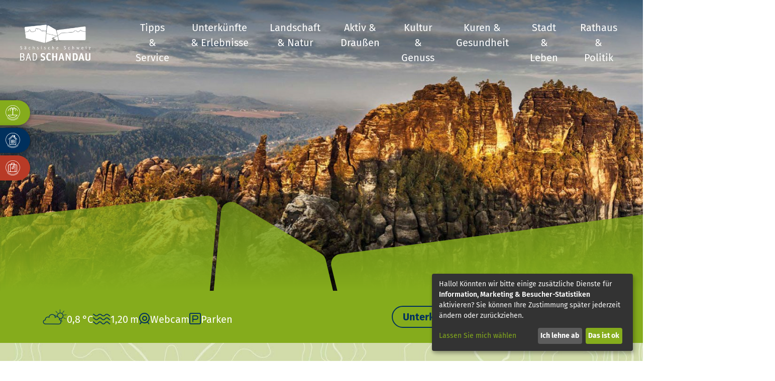

--- FILE ---
content_type: text/html; charset=UTF-8
request_url: https://bad-schandau.de/datenschutz/
body_size: 17028
content:
<!DOCTYPE html>
<html lang="de">
  <head>
    <title>Datenschutz | Bad Schandau</title>
    <meta name="description" content="" />
    <meta name="keywords" content="" />
    <meta name="robots" content="index,follow" />
    <meta property="og:title" content="Datenschutz" />
    <meta property="og:description" content="" />
    <meta property="og:image" content="" />
    <meta name="viewport" content="width=device-width, initial-scale=1.0, maximum-scale=3.0" />
    <meta http-equiv="content-type" content="text/html; charset=UTF-8" />
    <link rel="stylesheet" type="text/css" href="/assets/fontawesome-pro-6.1.1-web/css/all.min.css" />
    <link rel="stylesheet" type="text/css" href="/assets/bad-schandau.min.css?id=20230726" />
    <link rel="apple-touch-icon" sizes="180x180" href="/apple-touch-icon.png" />
    <link rel="icon" type="image/png" sizes="32x32" href="/favicon-32x32.png" />
    <link rel="icon" type="image/png" sizes="16x16" href="/favicon-16x16.png" />
    <link rel="manifest" href="/site.webmanifest" />
    <link rel="mask-icon" href="/safari-pinned-tab.svg" color="#5bbad5" />
    <meta name="msapplication-TileColor" content="#eeeeee" />
    <meta name="theme-color" content="#ffffff" />
    <meta name="googlemapsapikey" content="AIzaSyBpo_PVrTxrqb7jajT0GFJmAapP0h9KPmg" />
  </head>

  <body class="id-55">
    <header class="site-header">

      <div class="site-header__nav">
        <div class="site-header-logo">
          <a href="/">
            <img src="/assets/images/logo-bad-schandau.png" width="247" height="128" alt="Bad Schandau" />
          </a>
        </div>

        <button class="site-nv-toggle" aria-label="Navigation">
          <svg viewBox="0 0 111 111" xmlns="http://www.w3.org/2000/svg" version="1.1" fill-rule="evenodd" clip-rule="evenodd">
            <path d="M36 41h40M36 56h40M36 71h40" stroke="#fff" stroke-width="4"></path>
          </svg>
        </button>          

        <nav class="site-nv">
          <div class="site-nv-main">
            
            <div class="site-nv-wrapper site-nv-d1">
              <div class="site-nv-container">
                <div class="site-nv-row">
                  <div class="site-nv-image"></div>
                  <ul>
                    
                    <li class="a0 s0 id-41 type-category"><a class="d1" href="/tipps-service">Tipps & Service</a>
            <div class="site-nv-wrapper site-nv-d2">
              <div class="site-nv-container">
                <div class="site-nv-row">
                  <div class="site-nv-image"><img src="/images/scaled/IMG_4152_600x400.jpg" width="600" height="400" alt="Bad Schandauer Kur- und Tourismus GmbH, Christin Glaser" /></div>
                  <ul>
                    
                    <li class="a0 s0 id-62 type-page"><a class="d2" href="/tipps-service#servicepunkte">Servicepunkte</a></li>
                    
                    <li class="a0 s0 id-63 type-page"><a class="d2" href="/tipps-service#team">Team </a></li>
                    
                    <li class="a0 s0 id-70 type-page"><a class="d2" href="/tipps-service#gaestekarte">Gästekarte </a></li>
                    
                    <li class="a0 s0 id-191 type-page"><a class="d2" href="/tipps-service#gaestetaxe">Gästetaxe</a></li>
                    
                    <li class="a0 s0 id-66 type-page"><a class="d2" href="/tipps-service#anreisemoeglichkeiten">Anreisemöglichkeiten</a></li>
                    
                    <li class="a0 s0 id-67 type-page"><a class="d2" href="/tipps-service#mobilitaet-vor-ort">Mobilität vor Ort</a></li>
                    
                  </ul>
                  <div class="site-nv-text"><p>Sie planen <strong>Urlaub</strong> in <strong>Bad Schandau</strong>? Starten Sie gut vorbereitet in Ihre Auszeit.</p>

<p>Hier finden Sie <strong>praktische Informationen</strong> f&uuml;r ihre Reise und ihren Aufenthalt. &nbsp;</p>

<p>Das <strong>Elbsandsteingebirge</strong>&nbsp;erwartet Sie.</p>
</div>
                </div>
              </div>
            </div>
            </li>

                    <li class="a0 s0 id-186 type-category"><a class="d1" href="/unterkuenfte-erlebnisse/gastgeberverzeichnis-online/">Unterkünfte & Erlebnisse</a>
            <div class="site-nv-wrapper site-nv-d2">
              <div class="site-nv-container">
                <div class="site-nv-row">
                  <div class="site-nv-image"><img src="/images/scaled/AdobeStockworldwide_stock_600x400.jpeg" width="600" height="400" alt="Modernes Hotelzimmer für Ihren Urlaub in Bad Schandau" /></div>
                  <ul>
                    
                    <li class="a0 s0 id-188 type-page"><a class="d2" href="/unterkuenfte-erlebnisse/gastgeberverzeichnis-online/">Gastgeberverzeichnis Online</a></li>
                    
                    <li class="a0 s0 id-187 type-page"><a class="d2" href="/unterkuenfte-erlebnisse/unterkuenfte-sofort-buchen/">Unterkünfte sofort buchen</a></li>
                    
                    <li class="a0 s0 id-192 type-page"><a class="d2" href="/unterkuenfte-erlebnisse/erlebnisse-buchen/">Erlebnisse buchen</a></li>
                    
                  </ul>
                  <div class="site-nv-text"><p><strong>Urban</strong> oder lieber <strong>idyllisch</strong>? Finden Sie&nbsp;Ihre Traumunterkunft&nbsp;oder st&ouml;bern Sie&nbsp;im&nbsp;vielf&auml;ltigen&nbsp;<strong>Gastgeberangebot</strong><br />
rund um Bad Schandau.</p>

<p>Wer ein <strong>unvergessliches&nbsp;Erlebnis</strong> in der S&auml;chsischen Schweiz sucht, wird hier ebenfalls f&uuml;ndig.&nbsp;</p>
</div>
                </div>
              </div>
            </div>
            </li>

                    <li class="a s0 id-43 type-category"><a class="d1" href="/landschaft-natur">Landschaft & Natur</a>
            <div class="site-nv-wrapper site-nv-d2">
              <div class="site-nv-container">
                <div class="site-nv-row">
                  <div class="site-nv-image"><img src="/images/scaled/Landschaft_Natur_600x400.jpg" width="600" height="400" alt="Landschaft_Natur" /></div>
                  <ul>
                    
                    <li class="a0 s0 id-72 type-page"><a class="d2" href="/landschaft-natur#nationalpark">Nationalpark</a></li>
                    
                    <li class="a0 s0 id-73 type-page"><a class="d2" href="/landschaft-natur#landschaftsschutzgebiete">Landschaftsschutzgebiete</a></li>
                    
                    <li class="a0 s0 id-74 type-page"><a class="d2" href="/landschaft-natur#geologie">Geologie</a></li>
                    
                    <li class="a0 s0 id-75 type-page"><a class="d2" href="/landschaft-natur#kulturlandschaft">Kulturlandschaft</a></li>
                    
                    <li class="a0 s0 id-76 type-page"><a class="d2" href="/landschaft-natur#nachbarregionen">Nachbarregionen</a></li>
                    
                    <li class="a0 s0 id-77 type-page"><a class="d2" href="/landschaft-natur#unterwegs-mit-kind-hund-einschraenkung">Unterwegs mit Kind/Hund/Einschränkung</a></li>
                    
                    <li class="a0 s0 id-44 type-page"><a class="d2" href="/landschaft-natur#hoehepunkte-der-region">Höhepunkte der Region</a></li>
                    
                  </ul>
                  <div class="site-nv-text"><p>Wie kleine Wunder formen bizarre&nbsp;Felsen&nbsp;die magische Landschaft<strong> </strong>der<strong> S&auml;chsisch-B&ouml;hmischen Schweiz</strong>.&nbsp;</p>

<p>Erfahren sie mehr &uuml;ber das einzigartige <strong>Naturerbe</strong> und die <strong>Kulturlandschaft</strong>.&nbsp;</p>
</div>
                </div>
              </div>
            </div>
            </li>

                    <li class="a s0 id-45 type-category"><a class="d1" href="/aktiv-draussen">Aktiv & Draußen</a>
            <div class="site-nv-wrapper site-nv-d2">
              <div class="site-nv-container">
                <div class="site-nv-row">
                  <div class="site-nv-image"><img src="/images/scaled/Aktiv_Draussen_600x400.jpg" width="600" height="400" alt="Aktiv_Draussen" /></div>
                  <ul>
                    
                    <li class="a0 s0 id-80 type-page"><a class="d2" href="/aktiv-draussen#wandern">Wandern</a></li>
                    
                    <li class="a0 s0 id-82 type-page"><a class="d2" href="/aktiv-draussen#klettern">Klettern</a></li>
                    
                    <li class="a0 s0 id-85 type-page"><a class="d2" href="/aktiv-draussen#radfahren">Radfahren</a></li>
                    
                    <li class="a0 s0 id-81 type-page"><a class="d2" href="/aktiv-draussen#laufen">Laufen</a></li>
                    
                    <li class="a0 s0 id-84 type-page"><a class="d2" href="/aktiv-draussen#yoga">Yoga</a></li>
                    
                    <li class="a0 s0 id-86 type-page"><a class="d2" href="/aktiv-draussen#wassersport">Wassersport</a></li>
                    
                    <li class="a0 s0 id-89 type-page"><a class="d2" href="/aktiv-draussen#fotografieren">Fotografieren</a></li>
                    
                    <li class="a0 s0 id-193 type-page"><a class="d2" href="/aktiv-draussen#verleih-outdoorausruestung">Verleih Outdoorausrüstung</a></li>
                    
                    <li class="a0 s0 id-153 type-page"><a class="d2" href="/aktiv-draussen#themenwege">Themenwege</a></li>
                    
                  </ul>
                  <div class="site-nv-text"><p>Es ist Zeit<strong> </strong>f&uuml;r die erfrischende Wirkung der <strong>Natur</strong>!</p>

<p>Beim <strong>Aktivsein</strong> und <strong>Sport </strong>einfach im<strong>&nbsp;</strong>Moment&nbsp;ankommen.<strong> </strong></p>

<p>Inspirationen und passende<strong> </strong>Angebote f&uuml;r eindrucksvolle&nbsp;<strong>Erlebnisse</strong> <strong>im Elbsandstein</strong>.<strong>&nbsp; </strong></p>
</div>
                </div>
              </div>
            </div>
            </li>

                    <li class="a s0 id-47 type-category"><a class="d1" href="/kultur-genuss">Kultur & Genuss</a>
            <div class="site-nv-wrapper site-nv-d2">
              <div class="site-nv-container">
                <div class="site-nv-row">
                  <div class="site-nv-image"><img src="/images/scaled/Boot_32_600x400.jpg" width="600" height="400" alt="Kultur & Genuss in Bad Schandau" /></div>
                  <ul>
                    
                    <li class="a0 s0 id-98 type-page"><a class="d2" href="/kultur-genuss#caspar-david-friedrich">Caspar David Friedrich</a></li>
                    
                    <li class="a0 s0 id-92 type-page"><a class="d2" href="/kultur-genuss#sehenswuerdigkeiten">Sehenswürdigkeiten</a></li>
                    
                    <li class="a0 s0 id-93 type-page"><a class="d2" href="/kultur-genuss#museum">Museum</a></li>
                    
                    <li class="a0 s0 id-100 type-page"><a class="d2" href="/kultur-genuss#historischer-personenaufzug">Historischer Personenaufzug</a></li>
                    
                    <li class="a0 s0 id-99 type-page"><a class="d2" href="/kultur-genuss#botanischer-garten">Botanischer Garten</a></li>
                    
                    <li class="a0 s0 id-94 type-page"><a class="d2" href="/kultur-genuss#bibliothek">Bibliothek</a></li>
                    
                    <li class="a0 s0 id-95 type-page"><a class="d2" href="/kultur-genuss#nationalparkzentrum">Nationalparkzentrum</a></li>
                    
                    <li class="a0 s0 id-97 type-page"><a class="d2" href="/kultur-genuss#stadtrundgang-und-fuehrungen">Stadtrundgang und Führungen</a></li>
                    
                    <li class="a0 s0 id-58 type-page"><a class="d2" href="/kultur-genuss#veranstaltungen">Veranstaltungen</a></li>
                    
                    <li class="a0 s0 id-96 type-page"><a class="d2" href="/kultur-genuss#freizeiteinrichtungen">Freizeiteinrichtungen</a></li>
                    
                    <li class="a0 s0 id-165 type-page"><a class="d2" href="/kultur-genuss#gastronomie">Gastronomie</a></li>
                    
                  </ul>
                  <div class="site-nv-text"><p>Jeder Tag wird sch&ouml;ner durch kleine <strong>Entdeckungen</strong>.</p>

<p>Bad Schandau hat daf&uuml;r viel zu bieten: <strong>Historisches, Sehenswertes und Kulinarisches</strong>. &nbsp;</p>
</div>
                </div>
              </div>
            </div>
            </li>

                    <li class="a s0 id-49 type-category"><a class="d1" href="/kuren-gesundheit">Kuren & Gesundheit</a>
            <div class="site-nv-wrapper site-nv-d2">
              <div class="site-nv-container">
                <div class="site-nv-row">
                  <div class="site-nv-image"><img src="/images/scaled/Kuren_Gesundheit_600x400.jpg" width="600" height="400" alt="Kuren_Gesundheit" /></div>
                  <ul>
                    
                    <li class="a0 s0 id-109 type-page"><a class="d2" href="/kuren-gesundheit#momente-zum-kraft-tanken">Momente zum Kraft tanken</a></li>
                    
                    <li class="a0 s0 id-101 type-page"><a class="d2" href="/kuren-gesundheit#kureinrichtungen">Kureinrichtungen</a></li>
                    
                    <li class="a0 s0 id-106 type-page"><a class="d2" href="/kuren-gesundheit#kraftorte">Kraftorte</a></li>
                    
                    <li class="a0 s0 id-107 type-page"><a class="d2" href="/kuren-gesundheit#kneippheilbad-bad-schandau">Kneippheilbad Bad Schandau</a></li>
                    
                    <li class="a0 s0 id-103 type-page"><a class="d2" href="/kuren-gesundheit#kur-historie">Kur-Historie</a></li>
                    
                    <li class="a0 s0 id-102 type-page"><a class="d2" href="/kuren-gesundheit#kneipp-therapie">Kneipp-Therapie</a></li>
                    
                    <li class="a0 s0 id-104 type-page"><a class="d2" href="/kuren-gesundheit#wellness">Wellness</a></li>
                    
                    <li class="a0 s0 id-111 type-page"><a class="d2" href="/kuren-gesundheit#fastenkuren">Fastenkuren</a></li>
                    
                    <li class="a0 s0 id-105 type-page"><a class="d2" href="/kuren-gesundheit#therapeutische-einrichtungen">Therapeutische Einrichtungen </a></li>
                    
                  </ul>
                  <div class="site-nv-text"><p>Gesunden mit der <strong>Kraft der</strong> <strong>Natur</strong><strong>.</strong><strong> </strong></p>

<p>Sch&ouml;pfen Sie neue <strong>Energie</strong> in <strong>Bad Schandau</strong>.</p>

<p>Im <strong>Kneipp-Kurort </strong>k&ouml;nnen Sie entspannen, regenerieren und sich verw&ouml;hnen lassen.</p>
</div>
                </div>
              </div>
            </div>
            </li>

                    <li class="a s0 id-51 type-category"><a class="d1" href="/stadt-leben">Stadt & Leben</a>
            <div class="site-nv-wrapper site-nv-d2">
              <div class="site-nv-container">
                <div class="site-nv-row">
                  <div class="site-nv-image"><img src="/images/scaled/Stadt_Leben_600x400.jpg" width="600" height="400" alt="Weihnachtsmarkt in Bad Schandau" /></div>
                  <ul>
                    
                    <li class="a0 s0 id-112 type-page"><a class="d2" href="/stadt-leben#ortsteile">Ortsteile</a></li>
                    
                    <li class="a0 s0 id-113 type-page"><a class="d2" href="/stadt-leben#geschichte">Geschichte</a></li>
                    
                    <li class="a0 s0 id-118 type-page"><a class="d2" href="/stadt-leben#familien">Familien</a></li>
                    
                    <li class="a0 s0 id-114 type-page"><a class="d2" href="/stadt-leben#persoenlichkeiten">Persönlichkeiten</a></li>
                    
                    <li class="a0 s0 id-115 type-page"><a class="d2" href="/stadt-leben#partnerstaedte">Partnerstädte</a></li>
                    
                    <li class="a0 s0 id-116 type-page"><a class="d2" href="/stadt-leben#stadtentwicklung-und-stadtsanierung">Stadtentwicklung und Stadtsanierung</a></li>
                    
                    <li class="a0 s0 id-117 type-page"><a class="d2" href="/stadt-leben#wohnen">Wohnen</a></li>
                    
                    <li class="a0 s0 id-119 type-page"><a class="d2" href="/stadt-leben#senioren">Senioren</a></li>
                    
                    <li class="a0 s0 id-122 type-page"><a class="d2" href="/stadt-leben#vereine">Vereine</a></li>
                    
                    <li class="a0 s0 id-123 type-page"><a class="d2" href="/stadt-leben#kirchen">Kirchen</a></li>
                    
                    <li class="a0 s0 id-120 type-page"><a class="d2" href="/stadt-leben#aerzte-und-apotheken">Ärzte- und Apotheken</a></li>
                    
                    <li class="a0 s0 id-121 type-page"><a class="d2" href="/stadt-leben#unternehmen-und-einzelhandel">Unternehmen und Einzelhandel</a></li>
                    
                    <li class="a0 s0 id-125 type-page"><a class="d2" href="/stadt-leben#stellenangebote">Stellenangebote</a></li>
                    
                  </ul>
                  <div class="site-nv-text"><p>Urbanes <strong>Leben</strong> im <strong>Gr&uuml;nen</strong>.</p>

<p>Bad Schandau ist Heimat, ein zu Hause, ein Reiseziel, ein Ort f&uuml;r Ideen und voller Geschichten. &nbsp;</p>

<p>N&uuml;tzliche und spannende&nbsp;Details gibt es hier auf einen Blick.</p>
</div>
                </div>
              </div>
            </div>
            </li>

                    <li class="a s0 id-53 type-category"><a class="d1" href="/rathaus-politik">Rathaus & Politik</a>
            <div class="site-nv-wrapper site-nv-d2">
              <div class="site-nv-container">
                <div class="site-nv-row">
                  <div class="site-nv-image"><img src="/images/scaled/Rathaus_Politik_600x400.jpg" width="600" height="400" alt="Rathaus_Politik" /></div>
                  <ul>
                    
                    <li class="a0 s0 id-126 type-page"><a class="d2" href="/rathaus-politik#rathaus">Rathaus</a></li>
                    
                    <li class="a0 s0 id-154 type-page"><a class="d2" href="/rathaus-politik#aktuelle-hochwasserinformationen">Aktuelle Hochwasserinformationen</a></li>
                    
                    <li class="a0 s0 id-175 type-page"><a class="d2" href="/rathaus-politik#aktuelles">Aktuelles</a></li>
                    
                    <li class="a0 s0 id-127 type-page"><a class="d2" href="/rathaus-politik#ansprechpartner">Ansprechpartner</a></li>
                    
                    <li class="a0 s0 id-128 type-page"><a class="d2" href="/rathaus-politik#aemter-und-behoerden-im-landkreis-saechsische-schweiz-osterzgebirge">Ämter und Behörden im Landkreis Sächsische Schweiz-Osterzgebirge</a></li>
                    
                    <li class="a0 s0 id-129 type-page"><a class="d2" href="/rathaus-politik#buergerservice-amt-24">Bürgerservice Amt 24</a></li>
                    
                    <li class="a0 s0 id-130 type-page"><a class="d2" href="/rathaus-politik#amtsblatt-online">Amtsblatt online</a></li>
                    
                    <li class="a0 s0 id-185 type-page"><a class="d2" href="/rathaus-politik#amtsblatt-archiv">Amtsblatt Archiv</a></li>
                    
                    <li class="a0 s0 id-131 type-page"><a class="d2" href="/rathaus-politik#satzungen-und-richtlinien">Satzungen und Richtlinien</a></li>
                    
                    <li class="a0 s0 id-132 type-page"><a class="d2" href="/rathaus-politik#bekanntmachungen">Bekanntmachungen</a></li>
                    
                    <li class="a0 s0 id-133 type-page"><a class="d2" href="/rathaus-politik#eu-projekte">EU-Projekte</a></li>
                    
                    <li class="a0 s0 id-134 type-page"><a class="d2" href="/rathaus-politik#gremien-und-sitzungen">Gremien und Sitzungen</a></li>
                    
                    <li class="a0 s0 id-200 type-page"><a class="d2" href="/rathaus-politik#datenschutzhinweise">Datenschutzhinweise</a></li>
                    
                  </ul>
                  <div class="site-nv-text"><p>Auf diesen Seiten finden Sie alle<strong>&nbsp;Infos</strong><strong> </strong>und<strong> </strong><strong>Fakten</strong><strong> </strong>zur Stadt<strong> </strong>sowie<strong> <strong>Formulare</strong></strong><strong>, </strong><strong>digitale Angebote </strong>und<strong> Informationen</strong> der Verwaltung.</p>
</div>
                </div>
              </div>
            </div>
            </li>

                  </ul>
                  <div class="site-nv-text"><p>Lorem ipsum dolor sit amet, consectetuer adipiscing elit, sed diam nonummy nibh euismod tincidunt ut laoreet dolore magna aliquam erat volutpat. Ut wisi enim ad minim veniam, quis nostrud exerci tation ullamcorper suscipit lobortis nisl ut aliquip ex ea commodo consequat.</p>
</div>
                </div>
              </div>
            </div>
            
          </div>
        </nav>
      </div>

      <div class="site-header__banner">
        
        <img src="/images/scaled/schrammsteinaussicht_2560x1160.jpg" width="2560" height="1160" alt="Schrammsteinaussicht" />
        
      </div>
      
      <div class="site-header__info">
        <div class="container">
          <div class="row">
            <section class="jiggy jiggy-environment">
  
  <span class="environment-data environment-temperatur">
    <span class="icon-weather icon-weather-01d" aria-label="Temperatur"></span>
    <span class="value">0,8&thinsp;°C</span>
  </span>
  <span class="environment-data environment-water-level">
    <span class="icon-water-level" aria-label="Pegelstand Elbe"></span>
    <span class="value">1,20&thinsp;m</span>
  </span>
  
  <a class="environment-data environment-webcam" href="https://webtv.feratel.com/webtv/?cam=3412&t=1&design=v5&c0=0&c1=0">
    <span class="icon-webcam"></span>
    <span class="value">Webcam</span>
  </a>
  
  
  <a class="environment-data environment-parking" href="/parken/">
    <span class="icon-parking"></span>
    <span class="value">Parken</span>
  </a>
  
</section>
            <!--form class="search-accommodation">
              <input type="date" name="from" />
              <input type="date" name="to" />
              <select name="adults">
                <!--option value="0" disabled selected>Bitte wählen &hellip;</option-x->
                <option value="1">1 Person</option>
                <option value="2" selected>2 Personen</option>
                <option value="3">3 Personen</option>
                <option value="4">4 Personen</option>
                <option value="5">5 Personen</option>
                <option value="6">6 Personen</option>
                <option value="7">7 Personen</option>
                <option value="8">8 Personen</option>
                <option value="9">9 Personen</option>
                <option value="10">10 Personen</option>
              </select>
              <input type="submit" value="Unterkunft suchen" />
            </form-->
            <ul class="nv-booking">
              <li><a href="/unterkuenfte-erlebnisse/unterkuenfte-sofort-buchen/" class="btn">Unterkunft suchen</a></li>
              <li><a href="/unterkuenfte-erlebnisse/erlebnisse-buchen/" class="btn">Erlebnisse buchen</a></li>
            </ul>
          </div>
        </div>        
      </div>

      <div class="site-header-quicklinks">
        <ul>
          <li><a href="/kuren/"><span class="title">Kuren</span> <span class="icon-kuren"></span></a></li>
          <li><a href="/wohnen/"><span class="title">Wohnen</span> <span class="icon-wohnen"></span></a></li>
          <li><a href="/urlaub/"><span class="title">Urlaub</span> <span class="icon-urlaub"></span></a></li>
        </ul>
      </div>
    </header>
    <aside class="site-header-jiggys">

    </aside>
    <main class="site-main">
<section class="page" id="">
  <div class="container">
    <div class="page__header">
      <h1><span class="first-word">Datenschutzerklärungen</span> </h1>
    </div>
    <div class="page__main">
      
<h2>1. Datenschutz auf einen Blick</h2>

<h3>Allgemeine Hinweise</h3>

<p>Die folgenden Hinweise geben einen einfachen &Uuml;berblick dar&uuml;ber, was mit Ihren personenbezogenen Daten passiert, wenn Sie diese Website besuchen. Personenbezogene Daten sind alle Daten, mit denen Sie pers&ouml;nlich identifiziert werden k&ouml;nnen. Ausf&uuml;hrliche Informationen zum Thema Datenschutz entnehmen Sie unserer unter diesem Text aufgef&uuml;hrten Datenschutzerkl&auml;rung.</p>

<h3>Datenerfassung auf dieser Website</h3>

<p>Wer ist verantwortlich f&uuml;r die Datenerfassung auf dieser Website?</p>

<p>Die Datenverarbeitung auf dieser Website erfolgt durch den Websitebetreiber. Dessen Kontaktdaten k&ouml;nnen Sie dem Abschnitt &bdquo;Hinweis zur Verantwortlichen Stelle&ldquo; in dieser Datenschutzerkl&auml;rung entnehmen.</p>

<p>Wie erfassen wir Ihre Daten?</p>

<p>Ihre Daten werden zum einen dadurch erhoben, dass Sie uns diese mitteilen. Hierbei kann es sich z.&nbsp;B. um Daten handeln, die Sie in ein Kontaktformular eingeben.</p>

<p>Andere Daten werden automatisch oder nach Ihrer Einwilligung beim Besuch der Website durch unsere IT-Systeme erfasst. Das sind vor allem technische Daten (z.&nbsp;B. Internetbrowser, Betriebssystem oder Uhrzeit des Seitenaufrufs). Die Erfassung dieser Daten erfolgt automatisch, sobald Sie diese Website betreten.</p>

<p>Wof&uuml;r nutzen wir Ihre Daten?</p>

<p>Ein Teil der Daten wird erhoben, um eine fehlerfreie Bereitstellung der Website zu gew&auml;hrleisten. Andere Daten k&ouml;nnen zur Analyse Ihres Nutzerverhaltens verwendet werden.</p>

<p>Welche Rechte haben Sie bez&uuml;glich Ihrer Daten?</p>

<p>Sie haben jederzeit das Recht, unentgeltlich Auskunft &uuml;ber Herkunft, Empf&auml;nger und Zweck Ihrer gespeicherten personenbezogenen Daten zu erhalten. Sie haben au&szlig;erdem ein Recht, die Berichtigung oder L&ouml;schung dieser Daten zu verlangen. Wenn Sie eine Einwilligung zur Datenverarbeitung erteilt haben, k&ouml;nnen Sie diese Einwilligung jederzeit f&uuml;r die Zukunft widerrufen. Au&szlig;erdem haben Sie das Recht, unter bestimmten Umst&auml;nden die Einschr&auml;nkung der Verarbeitung Ihrer personenbezogenen Daten zu verlangen. Des Weiteren steht Ihnen ein Beschwerderecht bei der zust&auml;ndigen Aufsichtsbeh&ouml;rde zu.</p>

<p>Hierzu sowie zu weiteren Fragen zum Thema Datenschutz k&ouml;nnen Sie sich jederzeit an uns wenden.</p>

<h3>Analyse-Tools und Tools von Dritt&shy;anbietern</h3>

<p>Beim Besuch dieser Website kann Ihr Surf-Verhalten statistisch ausgewertet werden. Das geschieht vor allem mit sogenannten Analyseprogrammen.</p>

<p>Detaillierte Informationen zu diesen Analyseprogrammen finden Sie in der folgenden Datenschutzerkl&auml;rung.</p>

<h2>2. Hosting</h2>

<h3>Externes Hosting</h3>

<p>Diese Website wird bei einem externen Dienstleister gehostet (Hoster). Die personenbezogenen Daten, die auf dieser Website erfasst werden, werden auf den Servern des Hosters gespeichert. Hierbei kann es sich v. a. um IP-Adressen, Kontaktanfragen, Meta- und Kommunikationsdaten, Vertragsdaten, Kontaktdaten, Namen, Websitezugriffe und sonstige Daten, die &uuml;ber eine Website generiert werden, handeln.</p>

<p>Der Einsatz des Hosters erfolgt zum Zwecke der Vertragserf&uuml;llung gegen&uuml;ber unseren potenziellen und bestehenden Kunden (Art. 6 Abs. 1 lit. b DSGVO) und im Interesse einer sicheren, schnellen und effizienten Bereitstellung unseres Online-Angebots durch einen professionellen Anbieter (Art. 6 Abs. 1 lit. f DSGVO). Sofern eine entsprechende Einwilligung abgefragt wurde, erfolgt die Verarbeitung ausschlie&szlig;lich auf Grundlage von Art. 6 Abs. 1 lit. a DSGVO und &sect; 25 Abs. 1 TTDSG, soweit die Einwilligung die Speicherung von Cookies oder den Zugriff auf Informationen im Endger&auml;t des Nutzers (z.&nbsp;B. Device-Fingerprinting) im Sinne des TTDSG umfasst. Die Einwilligung ist jederzeit widerrufbar.</p>

<p>Unser Hoster wird Ihre Daten nur insoweit verarbeiten, wie dies zur Erf&uuml;llung seiner Leistungspflichten erforderlich ist und unsere Weisungen in Bezug auf diese Daten befolgen.</p>

<p>Wir setzen folgenden Hoster ein:</p>

<p>4koepfe | Borsdorf, Tetzl GbR<br />
Gerichtsstra&szlig;e 4<br />
01796 Pirna</p>

<p>Auftragsverarbeitung</p>

<p>Wir haben einen Vertrag &uuml;ber Auftragsverarbeitung (AVV) mit dem oben genannten Anbieter geschlossen. Hierbei handelt es sich um einen datenschutzrechtlich vorgeschriebenen Vertrag, der gew&auml;hrleistet, dass dieser die personenbezogenen Daten unserer Websitebesucher nur nach unseren Weisungen und unter Einhaltung der DSGVO verarbeitet.</p>

<h2>3. Allgemeine Hinweise und Pflicht&shy;informationen</h2>

<h3>Datenschutz</h3>

<p>Die Betreiber dieser Seiten nehmen den Schutz Ihrer pers&ouml;nlichen Daten sehr ernst. Wir behandeln Ihre personenbezogenen Daten vertraulich und entsprechend den gesetzlichen Datenschutzvorschriften sowie dieser Datenschutzerkl&auml;rung.</p>

<p>Wenn Sie diese Website benutzen, werden verschiedene personenbezogene Daten erhoben. Personenbezogene Daten sind Daten, mit denen Sie pers&ouml;nlich identifiziert werden k&ouml;nnen. Die vorliegende Datenschutzerkl&auml;rung erl&auml;utert, welche Daten wir erheben und wof&uuml;r wir sie nutzen. Sie erl&auml;utert auch, wie und zu welchem Zweck das geschieht.</p>

<p>Wir weisen darauf hin, dass die Daten&uuml;bertragung im Internet (z.&nbsp;B. bei der Kommunikation per E-Mail) Sicherheitsl&uuml;cken aufweisen kann. Ein l&uuml;ckenloser Schutz der Daten vor dem Zugriff durch Dritte ist nicht m&ouml;glich.</p>

<h3>Hinweis zur verantwortlichen Stelle</h3>

<p>Die verantwortliche Stelle f&uuml;r die Datenverarbeitung auf dieser Website ist:</p>

<p>Bad Schandauer Kur- und Tourismus GmbH<br />
Gesch&auml;ftsf&uuml;hrerin Frau Gundula Strohbach<br />
HAUS des GASTES<br />
Markt 12<br />
01814 Bad Schandau</p>

<p>Telefon: 035022 900-30<br />
E-Mail: info@bad-schandau.de</p>

<p>Verantwortliche Stelle ist die nat&uuml;rliche oder juristische Person, die allein oder gemeinsam mit anderen &uuml;ber die Zwecke und Mittel der Verarbeitung von personenbezogenen Daten (z.&nbsp;B. Namen, E-Mail-Adressen o. &Auml;.) entscheidet.</p>

<h3>Speicherdauer</h3>

<p>Soweit innerhalb dieser Datenschutzerkl&auml;rung keine speziellere Speicherdauer genannt wurde, verbleiben Ihre personenbezogenen Daten bei uns, bis der Zweck f&uuml;r die Datenverarbeitung entf&auml;llt. Wenn Sie ein berechtigtes L&ouml;schersuchen geltend machen oder eine Einwilligung zur Datenverarbeitung widerrufen, werden Ihre Daten gel&ouml;scht, sofern wir keine anderen rechtlich zul&auml;ssigen Gr&uuml;nde f&uuml;r die Speicherung Ihrer personenbezogenen Daten haben (z.&nbsp;B. steuer- oder handelsrechtliche Aufbewahrungsfristen); im letztgenannten Fall erfolgt die L&ouml;schung nach Fortfall dieser Gr&uuml;nde.</p>

<h3>Allgemeine Hinweise zu den Rechtsgrundlagen der Datenverarbeitung auf dieser Website</h3>

<p>Sofern Sie in die Datenverarbeitung eingewilligt haben, verarbeiten wir Ihre personenbezogenen Daten auf Grundlage von Art. 6 Abs. 1 lit. a DSGVO bzw. Art. 9 Abs. 2 lit. a DSGVO, sofern besondere Datenkategorien nach Art. 9 Abs. 1 DSGVO verarbeitet werden. Im Falle einer ausdr&uuml;cklichen Einwilligung in die &Uuml;bertragung personenbezogener Daten in Drittstaaten erfolgt die Datenverarbeitung au&szlig;erdem auf Grundlage von Art. 49 Abs. 1 lit. a DSGVO. Sofern Sie in die Speicherung von Cookies oder in den Zugriff auf Informationen in Ihr Endger&auml;t (z.&nbsp;B. via Device-Fingerprinting) eingewilligt haben, erfolgt die Datenverarbeitung zus&auml;tzlich auf Grundlage von &sect; 25 Abs. 1 TTDSG. Die Einwilligung ist jederzeit widerrufbar. Sind Ihre Daten zur Vertragserf&uuml;llung oder zur Durchf&uuml;hrung vorvertraglicher Ma&szlig;nahmen erforderlich, verarbeiten wir Ihre Daten auf Grundlage des Art. 6 Abs. 1 lit. b DSGVO. Des Weiteren verarbeiten wir Ihre Daten, sofern diese zur Erf&uuml;llung einer rechtlichen Verpflichtung erforderlich sind auf Grundlage von Art. 6 Abs. 1 lit. c DSGVO. Die Datenverarbeitung kann ferner auf Grundlage unseres berechtigten Interesses nach Art. 6 Abs. 1 lit. f DSGVO erfolgen. &Uuml;ber die jeweils im Einzelfall einschl&auml;gigen Rechtsgrundlagen wird in den folgenden Abs&auml;tzen dieser Datenschutzerkl&auml;rung informiert.</p>

<h3>Datenschutz&shy;beauftragter</h3>

<p>Wir haben f&uuml;r unser Unternehmen einen Datenschutzbeauftragten bestellt.</p>

<p>Bad Schandauer Kur- und Tourismus GmbH<br />
HAUS des GASTES<br />
Markt 12<br />
01814 Bad Schandau</p>

<p>Telefon: 035022 90030<br />
E-Mail: datenschutz@bad-schandau.de</p>

<h3>Hinweis zur Datenweitergabe in die USA und sonstige Drittstaaten</h3>

<p>Wir verwenden unter anderem Tools von Unternehmen mit Sitz in den USA oder sonstigen datenschutzrechtlich nicht sicheren Drittstaaten. Wenn diese Tools aktiv sind, k&ouml;nnen Ihre personenbezogene Daten in diese Drittstaaten &uuml;bertragen und dort verarbeitet werden. Wir weisen darauf hin, dass in diesen L&auml;ndern kein mit der EU vergleichbares Datenschutzniveau garantiert werden kann. Beispielsweise sind US-Unternehmen dazu verpflichtet, personenbezogene Daten an Sicherheitsbeh&ouml;rden herauszugeben, ohne dass Sie als Betroffener hiergegen gerichtlich vorgehen k&ouml;nnten. Es kann daher nicht ausgeschlossen werden, dass US-Beh&ouml;rden (z.&nbsp;B. Geheimdienste) Ihre auf US-Servern befindlichen Daten zu &Uuml;berwachungszwecken verarbeiten, auswerten und dauerhaft speichern. Wir haben auf diese Verarbeitungst&auml;tigkeiten keinen Einfluss.</p>

<h3>Widerruf Ihrer Einwilligung zur Datenverarbeitung</h3>

<p>Viele Datenverarbeitungsvorg&auml;nge sind nur mit Ihrer ausdr&uuml;cklichen Einwilligung m&ouml;glich. Sie k&ouml;nnen eine bereits erteilte Einwilligung jederzeit widerrufen. Die Rechtm&auml;&szlig;igkeit der bis zum Widerruf erfolgten Datenverarbeitung bleibt vom Widerruf unber&uuml;hrt.</p>

<h3>Widerspruchsrecht gegen die Datenerhebung in besonderen F&auml;llen sowie gegen Direktwerbung (Art. 21 DSGVO)</h3>

<p>WENN DIE DATENVERARBEITUNG AUF GRUNDLAGE VON ART. 6 ABS. 1 LIT. E ODER F DSGVO ERFOLGT, HABEN SIE JEDERZEIT DAS RECHT, AUS GR&Uuml;NDEN, DIE SICH AUS IHRER BESONDEREN SITUATION ERGEBEN, GEGEN DIE VERARBEITUNG IHRER PERSONENBEZOGENEN DATEN WIDERSPRUCH EINZULEGEN; DIES GILT AUCH F&Uuml;R EIN AUF DIESE BESTIMMUNGEN GEST&Uuml;TZTES PROFILING. DIE JEWEILIGE RECHTSGRUNDLAGE, AUF DENEN EINE VERARBEITUNG BERUHT, ENTNEHMEN SIE DIESER DATENSCHUTZERKL&Auml;RUNG. WENN SIE WIDERSPRUCH EINLEGEN, WERDEN WIR IHRE BETROFFENEN PERSONENBEZOGENEN DATEN NICHT MEHR VERARBEITEN, ES SEI DENN, WIR K&Ouml;NNEN ZWINGENDE SCHUTZW&Uuml;RDIGE GR&Uuml;NDE F&Uuml;R DIE VERARBEITUNG NACHWEISEN, DIE IHRE INTERESSEN, RECHTE UND FREIHEITEN &Uuml;BERWIEGEN ODER DIE VERARBEITUNG DIENT DER GELTENDMACHUNG, AUS&Uuml;BUNG ODER VERTEIDIGUNG VON RECHTSANSPR&Uuml;CHEN (WIDERSPRUCH NACH ART. 21 ABS. 1 DSGVO).</p>

<p>WERDEN IHRE PERSONENBEZOGENEN DATEN VERARBEITET, UM DIREKTWERBUNG ZU BETREIBEN, SO HABEN SIE DAS RECHT, JEDERZEIT WIDERSPRUCH GEGEN DIE VERARBEITUNG SIE BETREFFENDER PERSONENBEZOGENER DATEN ZUM ZWECKE DERARTIGER WERBUNG EINZULEGEN; DIES GILT AUCH F&Uuml;R DAS PROFILING, SOWEIT ES MIT SOLCHER DIREKTWERBUNG IN VERBINDUNG STEHT. WENN SIE WIDERSPRECHEN, WERDEN IHRE PERSONENBEZOGENEN DATEN ANSCHLIESSEND NICHT MEHR ZUM ZWECKE DER DIREKTWERBUNG VERWENDET (WIDERSPRUCH NACH ART. 21 ABS. 2 DSGVO).</p>

<h3>Beschwerde&shy;recht bei der zust&auml;ndigen Aufsichts&shy;beh&ouml;rde</h3>

<p>Im Falle von Verst&ouml;&szlig;en gegen die DSGVO steht den Betroffenen ein Beschwerderecht bei einer Aufsichtsbeh&ouml;rde, insbesondere in dem Mitgliedstaat ihres gew&ouml;hnlichen Aufenthalts, ihres Arbeitsplatzes oder des Orts des mutma&szlig;lichen Versto&szlig;es zu. Das Beschwerderecht besteht unbeschadet anderweitiger verwaltungsrechtlicher oder gerichtlicher Rechtsbehelfe.</p>

<h3>Recht auf Daten&shy;&uuml;bertrag&shy;barkeit</h3>

<p>Sie haben das Recht, Daten, die wir auf Grundlage Ihrer Einwilligung oder in Erf&uuml;llung eines Vertrags automatisiert verarbeiten, an sich oder an einen Dritten in einem g&auml;ngigen, maschinenlesbaren Format aush&auml;ndigen zu lassen. Sofern Sie die direkte &Uuml;bertragung der Daten an einen anderen Verantwortlichen verlangen, erfolgt dies nur, soweit es technisch machbar ist.</p>

<h3>SSL- bzw. TLS-Verschl&uuml;sselung</h3>

<p>Diese Seite nutzt aus Sicherheitsgr&uuml;nden und zum Schutz der &Uuml;bertragung vertraulicher Inhalte, wie zum Beispiel Bestellungen oder Anfragen, die Sie an uns als Seitenbetreiber senden, eine SSL- bzw. TLS-Verschl&uuml;sselung. Eine verschl&uuml;sselte Verbindung erkennen Sie daran, dass die Adresszeile des Browsers von &bdquo;http://&ldquo; auf &bdquo;https://&ldquo; wechselt und an dem Schloss-Symbol in Ihrer Browserzeile.</p>

<p>Wenn die SSL- bzw. TLS-Verschl&uuml;sselung aktiviert ist, k&ouml;nnen die Daten, die Sie an uns &uuml;bermitteln, nicht von Dritten mitgelesen werden.</p>

<h3>Auskunft, L&ouml;schung und Berichtigung</h3>

<p>Sie haben im Rahmen der geltenden gesetzlichen Bestimmungen jederzeit das Recht auf unentgeltliche Auskunft &uuml;ber Ihre gespeicherten personenbezogenen Daten, deren Herkunft und Empf&auml;nger und den Zweck der Datenverarbeitung und ggf. ein Recht auf Berichtigung oder L&ouml;schung dieser Daten. Hierzu sowie zu weiteren Fragen zum Thema personenbezogene Daten k&ouml;nnen Sie sich jederzeit an uns wenden.</p>

<h3>Recht auf Einschr&auml;nkung der Verarbeitung</h3>

<p>Sie haben das Recht, die Einschr&auml;nkung der Verarbeitung Ihrer personenbezogenen Daten zu verlangen. Hierzu k&ouml;nnen Sie sich jederzeit an uns wenden. Das Recht auf Einschr&auml;nkung der Verarbeitung besteht in folgenden F&auml;llen:</p>

<ul>
	<li>Wenn Sie die Richtigkeit Ihrer bei uns gespeicherten personenbezogenen Daten bestreiten, ben&ouml;tigen wir in der Regel Zeit, um dies zu &uuml;berpr&uuml;fen. F&uuml;r die Dauer der Pr&uuml;fung haben Sie das Recht, die Einschr&auml;nkung der Verarbeitung Ihrer personenbezogenen Daten zu verlangen.</li>
	<li>Wenn die Verarbeitung Ihrer personenbezogenen Daten unrechtm&auml;&szlig;ig geschah/geschieht, k&ouml;nnen Sie statt der L&ouml;schung die Einschr&auml;nkung der Datenverarbeitung verlangen.</li>
	<li>Wenn wir Ihre personenbezogenen Daten nicht mehr ben&ouml;tigen, Sie sie jedoch zur Aus&uuml;bung, Verteidigung oder Geltendmachung von Rechtsanspr&uuml;chen ben&ouml;tigen, haben Sie das Recht, statt der L&ouml;schung die Einschr&auml;nkung der Verarbeitung Ihrer personenbezogenen Daten zu verlangen.</li>
	<li>Wenn Sie einen Widerspruch nach Art. 21 Abs. 1 DSGVO eingelegt haben, muss eine Abw&auml;gung zwischen Ihren und unseren Interessen vorgenommen werden. Solange noch nicht feststeht, wessen Interessen &uuml;berwiegen, haben Sie das Recht, die Einschr&auml;nkung der Verarbeitung Ihrer personenbezogenen Daten zu verlangen.</li>
</ul>

<p>Wenn Sie die Verarbeitung Ihrer personenbezogenen Daten eingeschr&auml;nkt haben, d&uuml;rfen diese Daten &ndash; von ihrer Speicherung abgesehen &ndash; nur mit Ihrer Einwilligung oder zur Geltendmachung, Aus&uuml;bung oder Verteidigung von Rechtsanspr&uuml;chen oder zum Schutz der Rechte einer anderen nat&uuml;rlichen oder juristischen Person oder aus Gr&uuml;nden eines wichtigen &ouml;ffentlichen Interesses der Europ&auml;ischen Union oder eines Mitgliedstaats verarbeitet werden.</p>

<h2>4. Datenerfassung auf dieser Website</h2>

<h3>Cookies</h3>

<p>Unsere Internetseiten verwenden so genannte &bdquo;Cookies&ldquo;. Cookies sind kleine Textdateien und richten auf Ihrem Endger&auml;t keinen Schaden an. Sie werden entweder vor&uuml;bergehend f&uuml;r die Dauer einer Sitzung (Session-Cookies) oder dauerhaft (permanente Cookies) auf Ihrem Endger&auml;t gespeichert. Session-Cookies werden nach Ende Ihres Besuchs automatisch gel&ouml;scht. Permanente Cookies bleiben auf Ihrem Endger&auml;t gespeichert, bis Sie diese selbst l&ouml;schen&nbsp;oder eine automatische L&ouml;schung durch Ihren Webbrowser erfolgt.</p>

<p>Teilweise k&ouml;nnen auch Cookies von Drittunternehmen auf Ihrem Endger&auml;t gespeichert werden, wenn Sie unsere Seite betreten (Third-Party-Cookies). Diese erm&ouml;glichen uns oder Ihnen die Nutzung bestimmter Dienstleistungen des Drittunternehmens (z.&nbsp;B. Cookies zur Abwicklung von Zahlungsdienstleistungen).</p>

<p>Cookies haben verschiedene Funktionen. Zahlreiche Cookies sind technisch notwendig, da bestimmte Websitefunktionen ohne diese nicht funktionieren w&uuml;rden (z.&nbsp;B. die Warenkorbfunktion oder die Anzeige von Videos). Andere Cookies dienen dazu, das Nutzerverhalten auszuwerten&nbsp;oder Werbung anzuzeigen.</p>

<p>Cookies, die zur Durchf&uuml;hrung des elektronischen Kommunikationsvorgangs, zur Bereitstellung bestimmter, von Ihnen erw&uuml;nschter Funktionen (z.&nbsp;B. f&uuml;r die Warenkorbfunktion) oder zur Optimierung der Website (z.&nbsp;B. Cookies zur Messung des Webpublikums) erforderlich sind (notwendige Cookies), werden auf Grundlage von Art. 6 Abs. 1 lit. f DSGVO gespeichert, sofern keine andere Rechtsgrundlage angegeben wird. Der Websitebetreiber hat ein berechtigtes Interesse an der Speicherung von notwendigen Cookies zur technisch fehlerfreien und optimierten Bereitstellung seiner Dienste. Sofern eine Einwilligung zur Speicherung von Cookies und vergleichbaren Wiedererkennungstechnologien abgefragt wurde, erfolgt die Verarbeitung ausschlie&szlig;lich auf Grundlage dieser Einwilligung (Art. 6 Abs. 1 lit. a DSGVO und &sect; 25 Abs. 1 TTDSG); die Einwilligung ist jederzeit widerrufbar.</p>

<p>Sie k&ouml;nnen Ihren Browser so einstellen, dass Sie &uuml;ber das Setzen von Cookies informiert werden und Cookies nur im Einzelfall erlauben, die Annahme von Cookies f&uuml;r bestimmte F&auml;lle oder generell ausschlie&szlig;en sowie das automatische L&ouml;schen der Cookies beim Schlie&szlig;en des Browsers aktivieren. Bei der Deaktivierung von Cookies kann die Funktionalit&auml;t dieser Website eingeschr&auml;nkt sein.</p>

<p>Soweit Cookies von Drittunternehmen oder zu Analysezwecken eingesetzt werden, werden wir Sie hier&uuml;ber im Rahmen dieser Datenschutzerkl&auml;rung gesondert informieren und ggf. eine Einwilligung abfragen.</p>

<h3>Server-Log-Dateien</h3>

<p>Der Provider der Seiten erhebt und speichert automatisch Informationen in so genannten Server-Log-Dateien, die Ihr Browser automatisch an uns &uuml;bermittelt. Dies sind:</p>

<ul>
	<li>Browsertyp und Browserversion</li>
	<li>verwendetes Betriebssystem</li>
	<li>Referrer URL</li>
	<li>Hostname des zugreifenden Rechners</li>
	<li>Uhrzeit der Serveranfrage</li>
	<li>IP-Adresse</li>
</ul>

<p>Eine Zusammenf&uuml;hrung dieser Daten mit anderen Datenquellen wird nicht vorgenommen.</p>

<p>Die Erfassung dieser Daten erfolgt auf Grundlage von Art. 6 Abs. 1 lit. f DSGVO. Der Websitebetreiber hat ein berechtigtes Interesse an der technisch fehlerfreien Darstellung und der Optimierung seiner Website &ndash; hierzu m&uuml;ssen die Server-Log-Files erfasst werden.</p>

<h3>Kontaktformular</h3>

<p>Wenn Sie uns per Kontaktformular Anfragen zukommen lassen, werden Ihre Angaben aus dem Anfrageformular inklusive der von Ihnen dort angegebenen Kontaktdaten zwecks Bearbeitung der Anfrage und f&uuml;r den Fall von Anschlussfragen bei uns gespeichert. Diese Daten geben wir nicht ohne Ihre Einwilligung weiter.</p>

<p>Die Verarbeitung dieser Daten erfolgt auf Grundlage von Art. 6 Abs. 1 lit. b DSGVO, sofern Ihre Anfrage mit der Erf&uuml;llung eines Vertrags zusammenh&auml;ngt oder zur Durchf&uuml;hrung vorvertraglicher Ma&szlig;nahmen erforderlich ist. In allen &uuml;brigen F&auml;llen beruht die Verarbeitung auf unserem berechtigten Interesse an der effektiven Bearbeitung der an uns gerichteten Anfragen (Art. 6 Abs. 1 lit. f DSGVO) oder auf Ihrer Einwilligung (Art. 6 Abs. 1 lit. a DSGVO) sofern diese abgefragt wurde; die Einwilligung ist jederzeit widerrufbar.</p>

<p>Die von Ihnen im Kontaktformular eingegebenen Daten verbleiben bei uns, bis Sie uns zur L&ouml;schung auffordern, Ihre Einwilligung zur Speicherung widerrufen oder der Zweck f&uuml;r die Datenspeicherung entf&auml;llt (z.&nbsp;B. nach abgeschlossener Bearbeitung Ihrer Anfrage). Zwingende gesetzliche Bestimmungen &ndash; insbesondere Aufbewahrungsfristen &ndash; bleiben unber&uuml;hrt.</p>

<h3>Anfrage per E-Mail, Telefon oder Telefax</h3>

<p>Wenn Sie uns per E-Mail, Telefon oder Telefax kontaktieren, wird Ihre Anfrage inklusive aller daraus hervorgehenden personenbezogenen Daten (Name, Anfrage) zum Zwecke der Bearbeitung Ihres Anliegens bei uns gespeichert und verarbeitet. Diese Daten geben wir nicht ohne Ihre Einwilligung weiter.</p>

<p>Die Verarbeitung dieser Daten erfolgt auf Grundlage von Art. 6 Abs. 1 lit. b DSGVO, sofern Ihre Anfrage mit der Erf&uuml;llung eines Vertrags zusammenh&auml;ngt oder zur Durchf&uuml;hrung vorvertraglicher Ma&szlig;nahmen erforderlich ist. In allen &uuml;brigen F&auml;llen beruht die Verarbeitung auf unserem berechtigten Interesse an der effektiven Bearbeitung der an uns gerichteten Anfragen (Art. 6 Abs. 1 lit. f DSGVO) oder auf Ihrer Einwilligung (Art. 6 Abs. 1 lit. a DSGVO) sofern diese abgefragt wurde; die Einwilligung ist jederzeit widerrufbar.</p>

<p>Die von Ihnen an uns per Kontaktanfragen &uuml;bersandten Daten verbleiben bei uns, bis Sie uns zur L&ouml;schung auffordern, Ihre Einwilligung zur Speicherung widerrufen oder der Zweck f&uuml;r die Datenspeicherung entf&auml;llt (z.&nbsp;B. nach abgeschlossener Bearbeitung Ihres Anliegens). Zwingende gesetzliche Bestimmungen &ndash; insbesondere gesetzliche Aufbewahrungsfristen &ndash; bleiben unber&uuml;hrt.</p>

<h2>5. Analyse-Tools und Werbung</h2>

<h3>Google Analytics</h3>

<p>Diese Website nutzt Funktionen des Webanalysedienstes Google Analytics. Anbieter ist die Google Ireland Limited (&bdquo;Google&ldquo;), Gordon House, Barrow Street, Dublin 4, Irland.</p>

<p>Google Analytics erm&ouml;glicht es dem Websitebetreiber, das Verhalten der Websitebesucher zu analysieren. Hierbei erh&auml;lt der Websitebetreiber verschiedene Nutzungsdaten, wie z.&nbsp;B. Seitenaufrufe, Verweildauer, verwendete Betriebssysteme und Herkunft des Nutzers. Diese Daten werden in einer User-ID zusammengefasst und dem jeweiligen Endger&auml;t des Websitebesuchers zugeordnet.</p>

<p>Des Weiteren k&ouml;nnen wir mit Google Analytics u.&nbsp;a. Ihre Maus- und Scrollbewegungen und Klicks aufzeichnen. Ferner verwendet Google Analytics verschiedene Modellierungsans&auml;tze, um die erfassten Datens&auml;tze zu erg&auml;nzen und setzt Machine-Learning-Technologien bei der Datenanalyse ein.</p>

<p>Google Analytics verwendet Technologien, die die Wiedererkennung des Nutzers zum Zwecke der Analyse des Nutzerverhaltens erm&ouml;glichen (z.&nbsp;B. Cookies oder Device-Fingerprinting). Die von Google erfassten Informationen &uuml;ber die Benutzung dieser Website werden in der Regel an einen Server von Google in den USA &uuml;bertragen und dort gespeichert.</p>

<p>Die Nutzung dieses Dienstes erfolgt auf Grundlage Ihrer Einwilligung nach Art. 6 Abs. 1 lit. a DSGVO und &sect; 25 Abs. 1 TTDSG. Die Einwilligung ist jederzeit widerrufbar.</p>

<p>Die Daten&uuml;bertragung in die USA wird auf die Standardvertragsklauseln der EU-Kommission gest&uuml;tzt. Details finden Sie hier: <a href="https://privacy.google.com/businesses/controllerterms/mccs/">https://privacy.google.com/businesses/controllerterms/mccs/</a>.</p>

<p>Browser Plugin</p>

<p>Sie k&ouml;nnen die Erfassung und Verarbeitung Ihrer Daten durch Google verhindern, indem Sie das unter dem folgenden Link verf&uuml;gbare Browser-Plugin herunterladen und installieren: <a href="https://tools.google.com/dlpage/gaoptout?hl=de">https://tools.google.com/dlpage/gaoptout?hl=de</a>.</p>

<p>Mehr Informationen zum Umgang mit Nutzerdaten bei Google Analytics finden Sie in der Datenschutzerkl&auml;rung von Google: <a href="https://support.google.com/analytics/answer/6004245?hl=de">https://support.google.com/analytics/answer/6004245?hl=de</a>.</p>

<p>Auftragsverarbeitung</p>

<p>Wir haben mit Google einen Vertrag zur Auftragsverarbeitung abgeschlossen und setzen die strengen Vorgaben der deutschen Datenschutzbeh&ouml;rden bei der Nutzung von Google Analytics vollst&auml;ndig um.</p>

<h3>Google Ads</h3>

<p>Der Websitebetreiber verwendet Google Ads. Google Ads ist ein Online-Werbeprogramm der Google Ireland Limited (&bdquo;Google&ldquo;), Gordon House, Barrow Street, Dublin 4, Irland.</p>

<p>Google Ads erm&ouml;glicht es uns Werbeanzeigen in der Google-Suchmaschine oder auf Drittwebseiten auszuspielen, wenn der Nutzer bestimmte Suchbegriffe bei Google eingibt (Keyword-Targeting). Ferner k&ouml;nnen zielgerichtete Werbeanzeigen anhand der bei Google vorhandenen Nutzerdaten (z.&nbsp;B. Standortdaten und Interessen) ausgespielt werden (Zielgruppen-Targeting). Wir als Websitebetreiber k&ouml;nnen diese Daten quantitativ auswerten, indem wir beispielsweise analysieren, welche Suchbegriffe zur Ausspielung unserer Werbeanzeigen gef&uuml;hrt haben und wie viele Anzeigen zu entsprechenden Klicks gef&uuml;hrt haben.</p>

<p>Die Nutzung dieses Dienstes erfolgt auf Grundlage Ihrer Einwilligung nach Art. 6 Abs. 1 lit. a DSGVO und &sect; 25 Abs. 1 TTDSG. Die Einwilligung ist jederzeit widerrufbar.</p>

<p>Die Daten&uuml;bertragung in die USA wird auf die Standardvertragsklauseln der EU-Kommission gest&uuml;tzt. Details finden Sie hier: <a href="https://policies.google.com/privacy/frameworks">https://policies.google.com/privacy/frameworks</a> und <a href="https://privacy.google.com/businesses/controllerterms/mccs/">https://privacy.google.com/businesses/controllerterms/mccs/</a>.</p>

<h2>6. Plugins und Tools</h2>

<h3>Google Maps</h3>

<p>Diese Seite nutzt den Kartendienst Google Maps. Anbieter ist die Google Ireland Limited (&bdquo;Google&ldquo;), Gordon House, Barrow Street, Dublin 4, Irland.</p>

<p>Zur Nutzung der Funktionen von Google Maps ist es notwendig, Ihre IP-Adresse zu speichern. Diese Informationen werden in der Regel an einen Server von Google in den USA &uuml;bertragen und dort gespeichert. Der Anbieter dieser Seite hat keinen Einfluss auf diese Daten&uuml;bertragung. Wenn Google Maps aktiviert ist, kann Google zum Zwecke der einheitlichen Darstellung der Schriftarten Google Web Fonts verwenden. Beim Aufruf von Google Maps l&auml;dt Ihr Browser die ben&ouml;tigten Web Fonts in ihren Browsercache, um Texte und Schriftarten korrekt anzuzeigen.</p>

<p>Die Nutzung von Google Maps erfolgt im Interesse einer ansprechenden Darstellung unserer Online-Angebote und an einer leichten Auffindbarkeit der von uns auf der Website angegebenen Orte. Dies stellt ein berechtigtes Interesse im Sinne von Art. 6 Abs. 1 lit. f DSGVO dar. Sofern eine entsprechende Einwilligung abgefragt wurde, erfolgt die Verarbeitung ausschlie&szlig;lich auf Grundlage von Art. 6 Abs. 1 lit. a DSGVO und &sect; 25 Abs. 1 TTDSG, soweit die Einwilligung die Speicherung von Cookies oder den Zugriff auf Informationen im Endger&auml;t des Nutzers (z.&nbsp;B. Device-Fingerprinting) im Sinne des TTDSG umfasst. Die Einwilligung ist jederzeit widerrufbar.</p>

<p>Die Daten&uuml;bertragung in die USA wird auf die Standardvertragsklauseln der EU-Kommission gest&uuml;tzt. Details finden Sie hier: <a href="https://privacy.google.com/businesses/gdprcontrollerterms/">https://privacy.google.com/businesses/gdprcontrollerterms/</a> und <a href="https://privacy.google.com/businesses/gdprcontrollerterms/sccs/">https://privacy.google.com/businesses/gdprcontrollerterms/sccs/</a>.</p>

<p>Mehr Informationen zum Umgang mit Nutzerdaten finden Sie in der Datenschutzerkl&auml;rung von Google: <a href="https://policies.google.com/privacy?hl=de">https://policies.google.com/privacy?hl=de</a>.</p>

<h3>Bookingkit</h3>

<p>Die Bad Schandauer Kur- und Tourismus GmbH verwendet f&uuml;r einen reibungslosen Online-Buchungsprozess die Dienste der bookingkit GmbH, Berlin. Bookingkit ist ein online Buchungstool, um Touren und Aktivit&auml;ten online f&uuml;r Endkunden buchbar zu machen.</p>

<p>bookingkit GmbH,<br />
vertreten durch die Gesch&auml;ftsf&uuml;hrer Christoph Kruse und Lukas C.C. Hempel<br />
Abteilung Datenschutz<br />
Sonnenallee 223<br />
12059 Berlin</p>

<p>Bookingkit gibt seinerseits keine personenbezogenen Daten an Dritte weiter. Ausgenommen hiervon sind die Dienstleistungspartner der bookingkit GmbH, die zur Bestellabwicklung die &Uuml;bermittlung von Daten ben&ouml;tigen:</p>

<p>A) MANGOPAY SA</p>

<p>Der Dienst MANGOPAY wird von der MANGOPAY SA bereitgestellt. Bei allen Bezahlarten (ausgeschlossen PayPal) werden Sie per Link auf die Webseite von MANGOPAY weitergeleitet. F&uuml;r die Nutzung dieses Dienstes erhebt, speichert und verarbeitet MANGOPAY Ihre personenbezogenen Daten wie Ihren Namen, Ihre Adresse, Ihre Telefonnummer und Ihre E-Mail-Adresse sowie Ihre Kreditkarten- oder Bankkontodaten. F&uuml;r den Schutz und den Umgang der von MANGOPAY erhobenen Daten ist allein MANGOPAY verantwortlich. Es gelten insofern die MANGOPAY-Nutzungsbedingungen, die Sie unter www.mangopay.com aufrufen k&ouml;nnen. Weitere Informationen zum Umgang mit Ihren Daten finden Sie in der Datenschutzerkl&auml;rung von MANGOPAY, die unter dem folgenden Link abrufbar ist:&nbsp;www.mangopay.com</p>

<p>MANGOPAY SA<br />
10 boulevard Royal<br />
L-2449 Luxembourg</p>

<h3>booking&amp;more</h3>

<p>Einige Unterseiten verwenden ein Plugin der feratel media technologies AG Maria-Theresien-Stra&szlig;e 8, A-6020 Innsbruck zur Anzeige von Unterk&uuml;nften in der Region.</p>

<p>Hierdurch erlangt die&nbsp;feratel media technologies AG Kenntnis dar&uuml;ber, dass &uuml;ber Ihre IP-Adresse unsere Website aufgerufen wurde. Die Nutzung des Plugins erfolgt nur mit Ihrer Einwilligung&nbsp;im Sinne von Art. 6 Abs. 1 lit. a&nbsp;DSGVO.</p>

<p>Hier finden Sie die Datenschutzinformationen von feratel media technologies AG:<br />
<a href="https://www.feratel.com/datenschutz.html">https://www.feratel.com/datenschutz.html</a></p>

<h3>eT4 PAGES</h3>

<p>Zur Anzeige der Veranstaltungen verwenden wir ein Plugin der&nbsp; hubermedia GmbH, Gaberlplatz 5, 93462 Lam.</p>

<p>Hierdurch erlangt die&nbsp;hubermedia GmbH Kenntnis dar&uuml;ber, dass &uuml;ber Ihre IP-Adresse unsere Website aufgerufen wurde. Die Nutzung des Plugins erfolgt nur mit Ihrer Einwilligung&nbsp;im Sinne von Art. 6 Abs. 1 lit. a&nbsp;DSGVO.</p>

<p>Hier finden Sie die Datenschutzinformationen von hubermedia GmbH:<br />
<a href="https://www.hubermedia.de/datenschutz">hubermedia.de/datenschutz</a></p>

    </div>
  </div>
  <div class="page__articles"></div>
  </section>

    </main>
    <footer class="site-footer">
      <section class="site-footer-partner">
        <div class="container">
          <h4>Partner</h4>
          <div class="partners">
            <div class="partners__item">
              <a href="https://www.saechsische-schweiz.de/">
                <img src="/assets/images/logo-tourismusverband-saechsische-schweiz.svg" width="133" height="70" alt="Tourismusverband Sächische Schweiz" />
              </a>
            </div>
            <div class="partners__item">
              <a href="https://www.nationalpark-saechsische-schweiz.de/wir-ueber-uns/netzwerk/nationalpark-partner/">
                <img src="/assets/images/logo-nationalpark-partner.svg" width="124" height="70" alt="Sächisch-Böhmische Schweiz" />
              </a>
            </div>
            <div class="partners__item">
              <a href="https://www.globetrotter.de">
                <img src="/assets/images/logo-globetrotter.svg" width="265" height="70" alt="Globetrotter" />
              </a>
            </div>
            <div class="partners__item">
              <a href="https://www.deuter.com">
                <img src="/assets/images/logo-deuter.svg" width="70" height="70" alt="Deuter" />
              </a>
            </div>
            <div class="partners__item">
              <a href="https://de.scarpa.com">
                <img src="/assets/images/logo-scarpa.svg" width="127" height="70" alt="Scarpa" />
              </a>
            </div>
            <div class="partners__item">
              <a href="https://active-point.cz/de/">
                <img src="/assets/images/logo-active-point.svg" width="211" height="70" alt="Avtive Point Děčín" />
              </a>
            </div>
          </div>
        </div>        
      </section>
      <section class="site-footer-sitemap">
        <div class="container">
          <h4>Sitemap</h4>
          
          <div class="footer-nv footer-nv-d1">
            <ul>
              
              <li class="a s0 id-41 type-category"><a class="d1" href="/tipps-service">Tipps & Service</a>
          <div class="footer-nv footer-nv-d2">
            <ul>
              
              <li class="a0 s0 id-62 type-page"><a class="d2" href="/tipps-service#servicepunkte">Servicepunkte</a></li>
              
              <li class="a0 s0 id-63 type-page"><a class="d2" href="/tipps-service#team">Team </a></li>
              
              <li class="a0 s0 id-70 type-page"><a class="d2" href="/tipps-service#gaestekarte">Gästekarte </a></li>
              
              <li class="a0 s0 id-191 type-page"><a class="d2" href="/tipps-service#gaestetaxe">Gästetaxe</a></li>
              
              <li class="a0 s0 id-66 type-page"><a class="d2" href="/tipps-service#anreisemoeglichkeiten">Anreisemöglichkeiten</a></li>
              
              <li class="a0 s0 id-67 type-page"><a class="d2" href="/tipps-service#mobilitaet-vor-ort">Mobilität vor Ort</a></li>
              
            </ul>
          </div>
          </li>

              <li class="a s0 id-186 type-category"><a class="d1" href="/unterkuenfte-erlebnisse/gastgeberverzeichnis-online/">Unterkünfte & Erlebnisse</a>
          <div class="footer-nv footer-nv-d2">
            <ul>
              
              <li class="a0 s0 id-188 type-page"><a class="d2" href="/unterkuenfte-erlebnisse/gastgeberverzeichnis-online/">Gastgeberverzeichnis Online</a></li>
              
              <li class="a0 s0 id-187 type-page"><a class="d2" href="/unterkuenfte-erlebnisse/unterkuenfte-sofort-buchen/">Unterkünfte sofort buchen</a></li>
              
              <li class="a0 s0 id-192 type-page"><a class="d2" href="/unterkuenfte-erlebnisse/erlebnisse-buchen/">Erlebnisse buchen</a></li>
              
            </ul>
          </div>
          </li>

              <li class="a s0 id-43 type-category"><a class="d1" href="/landschaft-natur">Landschaft & Natur</a>
          <div class="footer-nv footer-nv-d2">
            <ul>
              
              <li class="a0 s0 id-72 type-page"><a class="d2" href="/landschaft-natur#nationalpark">Nationalpark</a></li>
              
              <li class="a0 s0 id-73 type-page"><a class="d2" href="/landschaft-natur#landschaftsschutzgebiete">Landschaftsschutzgebiete</a></li>
              
              <li class="a0 s0 id-74 type-page"><a class="d2" href="/landschaft-natur#geologie">Geologie</a></li>
              
              <li class="a0 s0 id-75 type-page"><a class="d2" href="/landschaft-natur#kulturlandschaft">Kulturlandschaft</a></li>
              
              <li class="a0 s0 id-76 type-page"><a class="d2" href="/landschaft-natur#nachbarregionen">Nachbarregionen</a></li>
              
              <li class="a0 s0 id-77 type-page"><a class="d2" href="/landschaft-natur#unterwegs-mit-kind-hund-einschraenkung">Unterwegs mit Kind/Hund/Einschränkung</a></li>
              
              <li class="a0 s0 id-44 type-page"><a class="d2" href="/landschaft-natur#hoehepunkte-der-region">Höhepunkte der Region</a></li>
              
            </ul>
          </div>
          </li>

              <li class="a s0 id-45 type-category"><a class="d1" href="/aktiv-draussen">Aktiv & Draußen</a>
          <div class="footer-nv footer-nv-d2">
            <ul>
              
              <li class="a0 s0 id-80 type-page"><a class="d2" href="/aktiv-draussen#wandern">Wandern</a></li>
              
              <li class="a0 s0 id-82 type-page"><a class="d2" href="/aktiv-draussen#klettern">Klettern</a></li>
              
              <li class="a0 s0 id-85 type-page"><a class="d2" href="/aktiv-draussen#radfahren">Radfahren</a></li>
              
              <li class="a0 s0 id-81 type-page"><a class="d2" href="/aktiv-draussen#laufen">Laufen</a></li>
              
              <li class="a0 s0 id-84 type-page"><a class="d2" href="/aktiv-draussen#yoga">Yoga</a></li>
              
              <li class="a0 s0 id-86 type-page"><a class="d2" href="/aktiv-draussen#wassersport">Wassersport</a></li>
              
              <li class="a0 s0 id-89 type-page"><a class="d2" href="/aktiv-draussen#fotografieren">Fotografieren</a></li>
              
              <li class="a0 s0 id-193 type-page"><a class="d2" href="/aktiv-draussen#verleih-outdoorausruestung">Verleih Outdoorausrüstung</a></li>
              
              <li class="a0 s0 id-153 type-page"><a class="d2" href="/aktiv-draussen#themenwege">Themenwege</a></li>
              
            </ul>
          </div>
          </li>

              <li class="a s0 id-47 type-category"><a class="d1" href="/kultur-genuss">Kultur & Genuss</a>
          <div class="footer-nv footer-nv-d2">
            <ul>
              
              <li class="a0 s0 id-98 type-page"><a class="d2" href="/kultur-genuss#caspar-david-friedrich">Caspar David Friedrich</a></li>
              
              <li class="a0 s0 id-92 type-page"><a class="d2" href="/kultur-genuss#sehenswuerdigkeiten">Sehenswürdigkeiten</a></li>
              
              <li class="a0 s0 id-93 type-page"><a class="d2" href="/kultur-genuss#museum">Museum</a></li>
              
              <li class="a0 s0 id-100 type-page"><a class="d2" href="/kultur-genuss#historischer-personenaufzug">Historischer Personenaufzug</a></li>
              
              <li class="a0 s0 id-99 type-page"><a class="d2" href="/kultur-genuss#botanischer-garten">Botanischer Garten</a></li>
              
              <li class="a0 s0 id-94 type-page"><a class="d2" href="/kultur-genuss#bibliothek">Bibliothek</a></li>
              
              <li class="a0 s0 id-95 type-page"><a class="d2" href="/kultur-genuss#nationalparkzentrum">Nationalparkzentrum</a></li>
              
              <li class="a0 s0 id-97 type-page"><a class="d2" href="/kultur-genuss#stadtrundgang-und-fuehrungen">Stadtrundgang und Führungen</a></li>
              
              <li class="a0 s0 id-58 type-page"><a class="d2" href="/kultur-genuss#veranstaltungen">Veranstaltungen</a></li>
              
              <li class="a0 s0 id-96 type-page"><a class="d2" href="/kultur-genuss#freizeiteinrichtungen">Freizeiteinrichtungen</a></li>
              
              <li class="a0 s0 id-165 type-page"><a class="d2" href="/kultur-genuss#gastronomie">Gastronomie</a></li>
              
            </ul>
          </div>
          </li>

              <li class="a s0 id-49 type-category"><a class="d1" href="/kuren-gesundheit">Kuren & Gesundheit</a>
          <div class="footer-nv footer-nv-d2">
            <ul>
              
              <li class="a0 s0 id-109 type-page"><a class="d2" href="/kuren-gesundheit#momente-zum-kraft-tanken">Momente zum Kraft tanken</a></li>
              
              <li class="a0 s0 id-101 type-page"><a class="d2" href="/kuren-gesundheit#kureinrichtungen">Kureinrichtungen</a></li>
              
              <li class="a0 s0 id-106 type-page"><a class="d2" href="/kuren-gesundheit#kraftorte">Kraftorte</a></li>
              
              <li class="a0 s0 id-107 type-page"><a class="d2" href="/kuren-gesundheit#kneippheilbad-bad-schandau">Kneippheilbad Bad Schandau</a></li>
              
              <li class="a0 s0 id-103 type-page"><a class="d2" href="/kuren-gesundheit#kur-historie">Kur-Historie</a></li>
              
              <li class="a0 s0 id-102 type-page"><a class="d2" href="/kuren-gesundheit#kneipp-therapie">Kneipp-Therapie</a></li>
              
              <li class="a0 s0 id-104 type-page"><a class="d2" href="/kuren-gesundheit#wellness">Wellness</a></li>
              
              <li class="a0 s0 id-111 type-page"><a class="d2" href="/kuren-gesundheit#fastenkuren">Fastenkuren</a></li>
              
              <li class="a0 s0 id-105 type-page"><a class="d2" href="/kuren-gesundheit#therapeutische-einrichtungen">Therapeutische Einrichtungen </a></li>
              
            </ul>
          </div>
          </li>

              <li class="a s0 id-51 type-category"><a class="d1" href="/stadt-leben">Stadt & Leben</a>
          <div class="footer-nv footer-nv-d2">
            <ul>
              
              <li class="a0 s0 id-112 type-page"><a class="d2" href="/stadt-leben#ortsteile">Ortsteile</a></li>
              
              <li class="a0 s0 id-113 type-page"><a class="d2" href="/stadt-leben#geschichte">Geschichte</a></li>
              
              <li class="a0 s0 id-118 type-page"><a class="d2" href="/stadt-leben#familien">Familien</a></li>
              
              <li class="a0 s0 id-114 type-page"><a class="d2" href="/stadt-leben#persoenlichkeiten">Persönlichkeiten</a></li>
              
              <li class="a0 s0 id-115 type-page"><a class="d2" href="/stadt-leben#partnerstaedte">Partnerstädte</a></li>
              
              <li class="a0 s0 id-116 type-page"><a class="d2" href="/stadt-leben#stadtentwicklung-und-stadtsanierung">Stadtentwicklung und Stadtsanierung</a></li>
              
              <li class="a0 s0 id-117 type-page"><a class="d2" href="/stadt-leben#wohnen">Wohnen</a></li>
              
              <li class="a0 s0 id-119 type-page"><a class="d2" href="/stadt-leben#senioren">Senioren</a></li>
              
              <li class="a0 s0 id-122 type-page"><a class="d2" href="/stadt-leben#vereine">Vereine</a></li>
              
              <li class="a0 s0 id-123 type-page"><a class="d2" href="/stadt-leben#kirchen">Kirchen</a></li>
              
              <li class="a0 s0 id-120 type-page"><a class="d2" href="/stadt-leben#aerzte-und-apotheken">Ärzte- und Apotheken</a></li>
              
              <li class="a0 s0 id-121 type-page"><a class="d2" href="/stadt-leben#unternehmen-und-einzelhandel">Unternehmen und Einzelhandel</a></li>
              
              <li class="a0 s0 id-125 type-page"><a class="d2" href="/stadt-leben#stellenangebote">Stellenangebote</a></li>
              
            </ul>
          </div>
          </li>

              <li class="a s0 id-53 type-category"><a class="d1" href="/rathaus-politik">Rathaus & Politik</a>
          <div class="footer-nv footer-nv-d2">
            <ul>
              
              <li class="a0 s0 id-126 type-page"><a class="d2" href="/rathaus-politik#rathaus">Rathaus</a></li>
              
              <li class="a0 s0 id-154 type-page"><a class="d2" href="/rathaus-politik#aktuelle-hochwasserinformationen">Aktuelle Hochwasserinformationen</a></li>
              
              <li class="a0 s0 id-175 type-page"><a class="d2" href="/rathaus-politik#aktuelles">Aktuelles</a></li>
              
              <li class="a0 s0 id-127 type-page"><a class="d2" href="/rathaus-politik#ansprechpartner">Ansprechpartner</a></li>
              
              <li class="a0 s0 id-128 type-page"><a class="d2" href="/rathaus-politik#aemter-und-behoerden-im-landkreis-saechsische-schweiz-osterzgebirge">Ämter und Behörden im Landkreis Sächsische Schweiz-Osterzgebirge</a></li>
              
              <li class="a0 s0 id-129 type-page"><a class="d2" href="/rathaus-politik#buergerservice-amt-24">Bürgerservice Amt 24</a></li>
              
              <li class="a0 s0 id-130 type-page"><a class="d2" href="/rathaus-politik#amtsblatt-online">Amtsblatt online</a></li>
              
              <li class="a0 s0 id-185 type-page"><a class="d2" href="/rathaus-politik#amtsblatt-archiv">Amtsblatt Archiv</a></li>
              
              <li class="a0 s0 id-131 type-page"><a class="d2" href="/rathaus-politik#satzungen-und-richtlinien">Satzungen und Richtlinien</a></li>
              
              <li class="a0 s0 id-132 type-page"><a class="d2" href="/rathaus-politik#bekanntmachungen">Bekanntmachungen</a></li>
              
              <li class="a0 s0 id-133 type-page"><a class="d2" href="/rathaus-politik#eu-projekte">EU-Projekte</a></li>
              
              <li class="a0 s0 id-134 type-page"><a class="d2" href="/rathaus-politik#gremien-und-sitzungen">Gremien und Sitzungen</a></li>
              
              <li class="a0 s0 id-200 type-page"><a class="d2" href="/rathaus-politik#datenschutzhinweise">Datenschutzhinweise</a></li>
              
            </ul>
          </div>
          </li>

            </ul>
          </div>
          
        </div>        
      </section>
      <section class="site-footer-contact">
        <div class="container">
          <h4>Kontakt</h4>
          <div class="site-footer-content">
            <div class="site-footer-logo">
              <img src="/assets/images/logo-bad-schandau.png" width="247" height="128" alt="Bad Schandau" />
            </div>
            <div>
              Touristservice Bad Schandau<br />
              Markt 1-11 &middot; 01814 Bad Schandau<br />
              <a href="mailto:info@bad-schandau.de">info@bad-schandau.de</a>
            </div>
            <div>
              <a href="tel:+4935022900-30">+49 35022 900-30</a>
            </div>
            <div>
              <!--form method="post" action="/cgi-bin/index.pl" class="newsletter-signup">
                <input type="hidden" name="id" value="173" />
                <input type="hidden" name="FORMPLUGIN" value="1" />
                <strong>Newsletter abonnierern</strong><br />
                <input type="email" name="post" placeholder="E-Mail-Adresse" aria-label="E-Mail-Adresse" />
              </form-->
            </div>
          </div>
        </div>        
      </section>
      <div class="site-footer-meta">
        <div class="container">
          <div class="site-footer-content">
            <div>&copy; 2026 Alle Rechte vorbehalten. Bad Schandau.</div>
            <div>
              <a href="/impressum/">Impressum</a> |
              <a href="/datenschutz/">Datenschutz</a> <a href="#" onclick="return klaro.show();" title="Cookie-Einstellungen"><i class="fa fa-cog" aria-hidden="true"></i></a> |
              <a href="/agb/">AGB</a>
            </div>
            <div>
              <ul class="social-media">
                <li><a href="https://www.facebook.com/BadSchandau" title="Bad Schandau bei Facebook"><span class="fa-brands fa-facebook"></span></a></li>
                <li><a href="https://www.instagram.com/badschandau/" title="Bad Schandau bei Instagram"><span class="fa-brands fa-instagram"></span></a></li>
              </ul>
            </div>
          </div>
        </div>
      </div>
    </footer>
    <script type="application/javascript" src="/assets/splide/js/splide.min.js"></script>
    <script data-name="googleMaps" data-type="application/javascript" type="text/plain" data-src="/assets/google-maps.js"></script>
    <script data-name="tosc5" data-type="application/javascript" type="text/plain" src="https://web5.deskline.net/dwutility.js" async></script>
    <!--script data-name="fareharbor" data-type="application/javascript" type="text/plain" data-src="https://fareharbor.com/embeds/api/v1/?autolightframe=yes"></script-->
    <!--script data-name="bookingkit" data-type="application/javascript" type="text/plain" data-src=https://40ccd5864d5f835ab671282e0a080616.widget.bookingkit.net/bkscript/c041d9d1f369c1b1d68345c2edbc3a3f/ async></script-->
    <script type="application/javascript" src="/assets/bad-schandau.js?id=20220729"></script>
    <script type="application/javascript" src="/assets/bootstrap-5.0.1/js/bootstrap.min.js"></script>
    <script type="application/javascript" src="/assets/klaro/config.js"></script>
    <script type="application/javascript" src="/assets/klaro/klaro.js"></script>
    <script type="application/javascript" src="/assets/4flex.js"></script>
  </body>
</html>

--- FILE ---
content_type: image/svg+xml
request_url: https://bad-schandau.de/assets/images/logo-nationalpark-partner.svg
body_size: 28583
content:
<?xml version="1.0" encoding="UTF-8" standalone="no"?><!DOCTYPE svg PUBLIC "-//W3C//DTD SVG 1.1//EN" "http://www.w3.org/Graphics/SVG/1.1/DTD/svg11.dtd"><svg width="124" height="70" viewBox="0 0 124 70" version="1.1" xmlns="http://www.w3.org/2000/svg" xmlns:xlink="http://www.w3.org/1999/xlink" xml:space="preserve" xmlns:serif="http://www.serif.com/" style="fill-rule:evenodd;clip-rule:evenodd;stroke-linejoin:round;stroke-miterlimit:2;"><g><path d="M7.063,36.554c0,-17.752 29.886,-32.142 66.743,-32.142c19.899,-0 37.751,4.197 49.977,10.845c-11.76,-9.152 -32.796,-15.257 -56.792,-15.257c-36.855,0 -66.741,14.39 -66.741,32.143c-0,8.17 6.338,15.626 16.766,21.298c-6.307,-4.908 -9.953,-10.693 -9.953,-16.887" style="fill:#fff;fill-rule:nonzero;"/><path d="M43.791,46.303c-0.613,1.297 -1.47,5.067 -11.283,8.555c0,-0 1.796,-6.813 2.087,-8.601c1.835,-0.36 6.291,-1.053 6.984,-1.053c0.697,0 2.82,-0.199 2.212,1.099m-2.533,-5.156c-1.559,-0.117 -6.134,0.694 -6.459,0.694c-0,-0.328 -0.125,-0.608 -0.252,-0.897c-0.117,-0.282 -0.156,-0.405 -0.361,-0.405c-0.204,0 -0.653,0.203 -0.984,0.405c-0.324,0.203 -0.653,0.897 -0.82,1.501c-0.16,0.086 -1.833,0.936 -2.038,1.177c-0.204,0.243 -0.292,0.486 -0.332,0.689c-0.039,0.202 -0.283,0.289 -0.487,0.532c-0.205,0.241 -0.147,0.355 0,0.647c0.245,0.485 0.936,1.5 1.306,1.78c0.37,0.29 0.283,0 0.166,0.533c-0.127,0.523 -2.253,7.377 -2.458,8.273c-2.368,0.767 -4.535,0.243 -5.022,0.524c-0.491,0.285 0.243,1.384 0.284,1.586c0.039,0.203 0.085,0.203 0.692,0.525c0.944,0 2.252,0.038 3.394,-0.123c-0.411,1.38 -1.385,5.716 -1.511,6.412c-0.119,0.688 -0.57,3.484 -0.528,4.015c0.039,0.524 0.409,0.69 0.732,0.93c0.331,0.243 0.692,-0.367 0.779,-0.85c0.078,-0.485 0.937,-2.435 1.225,-2.885c0.288,-0.445 0.656,-0.687 0.941,-1.336c0.284,-0.649 1.92,-6.532 2.165,-7.422c2.653,-1.055 8.463,-3.977 9.889,-4.868c1.434,-0.889 5.85,-3.97 5.646,-7.624c-0.205,-3.648 -4.417,-3.687 -5.967,-3.813" style="fill:#fff;fill-rule:nonzero;"/><path d="M50.79,52.323c-0.259,0.684 -1.304,5.256 -3.009,7.218c-1.713,1.96 -3.115,3.582 -4.075,3.925c-0.961,0.342 -1.269,-0.602 -1.141,-1.183c0.162,-0.762 1.386,-3.011 1.386,-3.011c0.493,-0.934 4.371,-5.649 5.055,-6.398c0.692,-0.743 2.043,-1.242 1.784,-0.551m1.777,-4.712c-4.041,-1.072 -10.138,7.683 -11.987,11.488c-1.849,3.809 -0.325,6.043 1.272,5.872c3.364,-0.362 6.739,-3.927 7.791,-5.24c-0.03,1.433 0.806,3.714 1.083,3.85c0.287,0.135 0.515,0.235 1.033,0.171c0.518,-0.072 0.57,-0.343 1.601,-1.433c-0.251,-0.876 0.536,-7.107 1.229,-9.11c0.691,-2.002 2.017,-4.526 -2.022,-5.598" style="fill:#fff;fill-rule:nonzero;"/><path d="M57.946,62.3c-0.676,0.463 -0.819,0.252 -0.974,-0.276c-0.156,-0.529 0.504,-7.639 2.618,-11.863c0.335,-0.73 -0.012,-1.703 -0.288,-2.149c-0.275,-0.445 1.066,-1.181 1.359,-1.279c0.285,-0.097 0.837,0.036 1.06,0.231c0.214,0.195 0.104,0.372 -0.046,0.67c-0.152,0.299 -0.177,0.678 -0.078,0.963c0.099,0.283 2.597,-2.389 5.679,-2.719c3.082,-0.33 3.667,0.47 3.764,0.713c0.097,0.244 -0.632,1.407 -0.614,1.822c0.027,0.411 -0.084,0.707 -0.315,1.009c-0.242,0.305 -1.287,0.284 -1.879,0.143c-0.594,-0.133 -4.232,0.103 -6.693,4.108c-2.461,3.997 -1.531,7.227 -3.593,8.627" style="fill:#fff;fill-rule:nonzero;"/><path d="M110.785,55.005c-0.853,0.352 -1.264,0.146 -1.43,-0.393c-0.174,-0.538 0.697,-7.853 2.198,-12.239c0.33,-0.747 0.017,-1.979 0.181,-2.481c0.172,-0.555 0.247,-0.891 0.539,-0.999c0.289,-0.103 1.339,0.011 1.566,0.206c0.227,0.196 0.249,0.481 0.103,0.793c-0.146,0.304 -0.17,0.584 -0.061,0.873c0.111,0.287 2.367,-1.803 5.513,-2.219c3.145,-0.412 4.129,0.172 4.236,0.418c0.104,0.248 -0.586,0.647 -0.556,1.074c0.038,0.418 -0.367,1.058 -0.597,1.374c-0.23,0.318 -1.304,0.316 -1.916,0.189c-0.61,-0.119 -5.292,0.458 -6.408,3.003c-1.926,4.402 -2.567,10.074 -3.368,10.401" style="fill:#fff;fill-rule:nonzero;"/><path d="M75.987,38.831c-0,0 1.227,-0.406 1.553,-0.695c0.328,-0.281 0.494,-0.446 0.574,-0.078c0.082,0.367 -0,3.163 -0.411,4.296c-0.409,1.142 -0.567,1.664 -0.567,1.664c0,-0 3.306,-0.197 3.754,-0.273c0.451,-0.086 0.49,0.765 0.333,1.093c-0.165,0.321 -0.653,0.891 -0.858,1.016c-0.205,0.118 -3.803,0.804 -3.803,0.804c0,0 -3.064,10.132 -3.317,10.828c-0.243,0.69 -0.202,1.618 2.173,0.201c2.373,-1.419 3.679,-2.638 4.654,-3.692c0.922,-0.986 0.373,0.203 0.451,0.485c0.086,0.287 0.046,0.449 -0.158,0.811c-0.205,0.367 -3.281,4.566 -8.095,5.758c-2.944,0.736 -1.92,-3.116 -1.551,-4.415c0.361,-1.303 2.779,-9.734 2.779,-9.734l-0.455,-0c-0.203,-0 -0.53,-0.243 -0.694,-0.693c-0.164,-0.448 -1.024,-1.136 0.491,-1.417c1.516,-0.286 1.352,-0.445 1.352,-0.445c0,-0 1.306,-2.801 1.795,-5.514" style="fill:#fff;fill-rule:nonzero;"/><path d="M84.456,47.13c0.182,-0.841 0.73,-3.288 0.678,-3.849c-0.052,-0.558 -0.542,-0.983 0.211,-1.483c0.755,-0.498 0.683,-0.295 1.17,0.014c0.487,0.312 1.368,1.81 1.381,2.491c0.013,0.679 -0.061,0.802 0.175,0.674c0.237,-0.124 2.124,-2.402 3.045,-2.662c0.922,-0.262 1.855,-0.841 2.821,1.017c0.967,1.858 1.792,7.327 -0.656,11.839c-1.977,3.636 -1.089,2.842 -1.747,2.917c-1.213,0.143 -1.141,-1.19 -1.141,-1.19c-0,-0 0.078,-1.544 0.13,-2.866c0.052,-1.313 0.515,-2.048 0.717,-3.848c0.317,-2.78 -0.354,-3.427 -0.438,-3.707c-0.085,-0.274 -0.645,-0.068 -0.922,0.299c-0.269,0.367 -2.751,1.135 -3.456,3.784c-0.71,2.652 -1.785,6.685 -2.013,7.175c-0.236,0.482 -0.349,1.309 -0.794,1.119c-0.445,-0.189 -0.736,-0.581 -0.943,-0.86c-0.208,-0.272 -0.065,-2.914 0.459,-4.919c0.519,-2.007 1.323,-5.945 1.323,-5.945" style="fill:#fff;fill-rule:nonzero;"/><path d="M101.13,45.523c0.407,-0.431 3.693,-3.129 4.627,-3.252c0.933,-0.123 1.594,-0.06 1.539,0.57c-0.061,0.622 -0.249,1.43 -0.875,2.149c-0.636,0.715 -3.621,1.937 -4.63,2.085c-0.998,0.144 -1.897,-0.236 -0.661,-1.552m5.9,4.695c-0.693,0.647 -4.24,3.394 -5.191,3.61c-0.957,0.209 -1.374,0.383 -1.776,-0.216c-0.345,-0.518 -1.232,-4.749 0.917,-5.1c3.681,-0.609 9.207,-4.475 7.733,-6.756c-1.466,-2.27 -3.197,-1.327 -3.979,-1.243c-1.086,0.123 -7.616,2.233 -7.616,9.876c-0,7.648 3.376,6.312 4.805,5.888c1.43,-0.437 5.411,-4.083 5.755,-4.728c0.344,-0.641 0.175,-1.844 0.175,-1.978c-0,-0.125 -0.132,-0 -0.823,0.647" style="fill:#fff;fill-rule:nonzero;"/><path d="M115.582,31.642l-2.124,0l2.125,-3.068l-0.001,-0.362c-0,-0.055 -0.03,-0.092 -0.096,-0.092l-2.601,-0c-0.065,-0 -0.094,0.037 -0.094,0.092l0,0.352c0,0.061 0.029,0.098 0.094,0.098l1.89,0l-2.167,3.102l-0,0.338c-0,0.069 0.039,0.103 0.102,0.103l2.672,-0c0.058,-0 0.099,-0.029 0.113,-0.083l0.166,-0.355c0.013,-0.026 0.021,-0.05 0.021,-0.073c-0,-0.03 -0.038,-0.052 -0.1,-0.052m-3.956,-3.419c-0,-0.063 -0.034,-0.103 -0.094,-0.103l-1.237,-0c-0.068,-0 -0.104,0.04 -0.104,0.103l0,0.336c0,0.057 0.036,0.093 0.103,0.093l0.681,-0l0,3.45c0,0.069 0.03,0.103 0.097,0.103l0.458,-0c0.062,-0 0.096,-0.034 0.096,-0.103l-0,-3.879Zm-0.026,-1.973c-0.099,-0.098 -0.213,-0.149 -0.355,-0.149c-0.149,0 -0.27,0.051 -0.374,0.149c-0.103,0.099 -0.155,0.214 -0.155,0.356c0,0.147 0.052,0.265 0.155,0.367c0.104,0.101 0.221,0.153 0.366,0.153c0.147,0 0.264,-0.052 0.363,-0.153c0.101,-0.102 0.15,-0.22 0.15,-0.367c0,-0.142 -0.049,-0.257 -0.15,-0.356m-4.304,3.528c0.037,-0.835 0.35,-1.259 0.935,-1.259c0.592,-0 0.896,0.424 0.918,1.259l-1.853,0Zm2.421,-0.757c-0.247,-0.677 -0.724,-1.015 -1.446,-1.015c-0.515,-0 -0.922,0.195 -1.226,0.585c-0.304,0.389 -0.457,0.92 -0.457,1.578c-0,0.658 0.155,1.184 0.481,1.572c0.326,0.386 0.755,0.579 1.297,0.579c0.361,0 0.71,-0.076 1.052,-0.237c0.205,-0.097 0.309,-0.17 0.309,-0.235c0,-0.021 -0.006,-0.035 -0.01,-0.063l-0.155,-0.328c-0.018,-0.033 -0.043,-0.042 -0.062,-0.042c-0.03,0 -0.058,0.003 -0.082,0.023c-0.359,0.204 -0.694,0.305 -0.995,0.305c-0.706,0 -1.076,-0.474 -1.127,-1.432l2.451,-0c0.065,-0 0.094,-0.051 0.094,-0.154c0,-0.512 -0.042,-0.892 -0.124,-1.136m-3.726,-0.872l-0.392,-0.091c-0.02,-0.008 -0.038,-0.01 -0.051,-0.01c-0.033,-0 -0.059,0.021 -0.071,0.072l-0.724,2.928l-0.042,0.215l-0.03,0.113l-0.764,-3.195c-0.006,-0.051 -0.045,-0.073 -0.102,-0.073l-0.342,0c-0.052,0 -0.082,0.022 -0.104,0.073l-0.814,2.756c-0.062,0.261 -0.107,0.419 -0.11,0.47c-0.036,-0.197 -0.05,-0.31 -0.056,-0.336l-0.609,-2.941c-0.013,-0.058 -0.04,-0.082 -0.072,-0.082c-0.013,-0 -0.025,0.002 -0.051,0.01l-0.434,0.104c-0.052,0.004 -0.084,0.032 -0.084,0.069c0,0.015 0.005,0.031 0.012,0.052l0.991,3.893c0.011,0.056 0.052,0.091 0.102,0.091l0.313,-0c0.057,-0 0.092,-0.03 0.112,-0.081l0.803,-2.593c0.058,-0.185 0.1,-0.407 0.131,-0.665l0.024,0.182l0.02,0.126c0.013,0.14 0.037,0.266 0.063,0.369l0.679,2.571c0.02,0.056 0.052,0.091 0.102,0.091l0.333,-0c0.05,-0 0.091,-0.035 0.102,-0.091l1.137,-3.903l0.01,-0.02c0.006,-0.022 0.009,-0.033 0.009,-0.041c-0,-0.031 -0.033,-0.05 -0.091,-0.063m-5.767,1.138c0,-0.376 -0.036,-0.635 -0.104,-0.79c-0.162,-0.332 -0.471,-0.491 -0.927,-0.491c-0.468,-0 -0.906,0.185 -1.324,0.558l-0,-2.421c-0,-0.065 -0.019,-0.094 -0.052,-0.094c-0.032,0 -0.055,0.006 -0.064,0.007l-0.45,0.102c-0.059,0.016 -0.085,0.05 -0.085,0.108l-0,5.836c-0,0.069 0.027,0.103 0.095,0.103l0.462,-0c0.066,-0 0.094,-0.034 0.094,-0.101l-0,-3.002c0.435,-0.359 0.809,-0.538 1.122,-0.538c0.221,-0 0.374,0.05 0.458,0.154c0.083,0.106 0.123,0.293 0.123,0.556l0,2.83c0,0.067 0.038,0.101 0.097,0.101l0.458,-0c0.068,-0 0.097,-0.034 0.097,-0.103l0,-2.815Zm-4.037,-0.952c-0.314,-0.225 -0.661,-0.329 -1.043,-0.329c-0.533,-0 -0.963,0.201 -1.275,0.603c-0.312,0.402 -0.466,0.954 -0.466,1.651c0,0.645 0.148,1.152 0.431,1.512c0.282,0.368 0.681,0.548 1.188,0.548c0.439,0 0.838,-0.131 1.205,-0.4c0.09,-0.064 0.135,-0.117 0.135,-0.156c-0.007,-0.026 -0.016,-0.051 -0.028,-0.091l-0.128,-0.317c-0.02,-0.039 -0.035,-0.052 -0.061,-0.052c-0.013,-0 -0.036,0.01 -0.064,0.022c-0.211,0.153 -0.37,0.253 -0.467,0.296c-0.175,0.085 -0.351,0.121 -0.545,0.121c-0.635,0 -0.956,-0.527 -0.956,-1.592c0,-1.058 0.35,-1.587 1.046,-1.587c0.238,-0 0.532,0.133 0.882,0.393c0.027,0.019 0.045,0.033 0.071,0.033c0.02,0 0.046,-0.023 0.069,-0.062l0.191,-0.328l0.009,-0.051c-0,-0.058 -0.064,-0.131 -0.194,-0.214m-3.871,1.403c-0.155,-0.211 -0.434,-0.434 -0.846,-0.677c-0.624,-0.386 -0.967,-0.597 -1.032,-0.643c-0.224,-0.172 -0.342,-0.412 -0.342,-0.719c0,-0.269 0.08,-0.477 0.249,-0.625c0.168,-0.146 0.396,-0.216 0.691,-0.216c0.297,-0 0.579,0.057 0.836,0.186c0.233,0.116 0.357,0.165 0.369,0.165c0.035,-0 0.052,-0.012 0.066,-0.049l0.154,-0.382c0.014,-0.025 0.02,-0.051 0.02,-0.071c-0,-0.09 -0.169,-0.188 -0.5,-0.296c-0.34,-0.107 -0.65,-0.155 -0.934,-0.155c-0.496,-0 -0.901,0.14 -1.217,0.425c-0.316,0.284 -0.468,0.657 -0.468,1.109c-0,0.372 0.108,0.683 0.343,0.944c0.162,0.178 0.516,0.43 1.074,0.748c0.427,0.243 0.707,0.45 0.856,0.623c0.149,0.166 0.217,0.383 0.217,0.647c-0,0.286 -0.094,0.519 -0.283,0.697c-0.19,0.17 -0.443,0.264 -0.76,0.264c-0.387,0 -0.801,-0.121 -1.245,-0.357c-0.07,-0.041 -0.121,-0.062 -0.147,-0.062c-0.025,-0 -0.048,0.017 -0.055,0.042l-0.162,0.407c-0.014,0.028 -0.022,0.053 -0.022,0.073c0,0.101 0.188,0.207 0.574,0.328c0.376,0.123 0.725,0.176 1.047,0.176c0.534,0 0.973,-0.149 1.302,-0.454c0.337,-0.306 0.496,-0.708 0.496,-1.207c-0,-0.351 -0.094,-0.658 -0.281,-0.921m-8.06,0.04c0.031,-0.835 0.344,-1.259 0.93,-1.259c0.59,-0 0.898,0.424 0.917,1.259l-1.847,0Zm2.415,-0.757c-0.239,-0.677 -0.722,-1.015 -1.443,-1.015c-0.513,-0 -0.92,0.195 -1.225,0.585c-0.306,0.389 -0.458,0.92 -0.458,1.578c-0,0.658 0.159,1.184 0.48,1.572c0.327,0.386 0.755,0.579 1.295,0.579c0.362,0 0.713,-0.076 1.06,-0.237c0.203,-0.097 0.304,-0.17 0.304,-0.235c-0,-0.021 -0.001,-0.035 -0.013,-0.063l-0.155,-0.328c-0.019,-0.033 -0.034,-0.042 -0.059,-0.042c-0.025,0 -0.059,0.003 -0.084,0.023c-0.36,0.204 -0.694,0.305 -0.996,0.305c-0.706,0 -1.076,-0.474 -1.121,-1.432l2.447,-0c0.065,-0 0.092,-0.051 0.092,-0.154c0,-0.512 -0.04,-0.892 -0.124,-1.136m-4.28,0.266c-0,-0.376 -0.036,-0.635 -0.107,-0.79c-0.161,-0.332 -0.469,-0.491 -0.924,-0.491c-0.469,-0 -0.907,0.185 -1.325,0.558l0,-2.421c0,-0.065 -0.02,-0.094 -0.052,-0.094c-0.033,0 -0.055,0.006 -0.063,0.007l-0.45,0.102c-0.061,0.016 -0.085,0.05 -0.085,0.108l-0,5.836c-0,0.069 0.027,0.103 0.094,0.103l0.462,-0c0.064,-0 0.094,-0.034 0.094,-0.101l0,-3.002c0.436,-0.359 0.809,-0.538 1.121,-0.538c0.224,-0 0.375,0.05 0.46,0.154c0.082,0.106 0.123,0.293 0.123,0.556l-0,2.83c-0,0.067 0.036,0.101 0.095,0.101l0.46,-0c0.066,-0 0.097,-0.034 0.097,-0.103l-0,-2.815Zm-4.037,-0.952c-0.314,-0.225 -0.664,-0.329 -1.044,-0.329c-0.534,-0 -0.962,0.201 -1.274,0.603c-0.311,0.402 -0.467,0.954 -0.467,1.651c-0,0.645 0.149,1.152 0.429,1.512c0.285,0.368 0.681,0.548 1.19,0.548c0.44,0 0.837,-0.131 1.206,-0.4c0.088,-0.064 0.135,-0.117 0.135,-0.156c-0.008,-0.026 -0.016,-0.051 -0.029,-0.091l-0.128,-0.317c-0.02,-0.039 -0.034,-0.052 -0.062,-0.052c-0.014,-0 -0.033,0.01 -0.06,0.022c-0.213,0.153 -0.371,0.253 -0.469,0.296c-0.175,0.085 -0.351,0.121 -0.544,0.121c-0.637,0 -0.958,-0.527 -0.958,-1.592c-0,-1.058 0.351,-1.587 1.047,-1.587c0.238,-0 0.532,0.133 0.882,0.393c0.026,0.019 0.044,0.033 0.07,0.033c0.019,0 0.047,-0.023 0.07,-0.062l0.191,-0.328l0.008,-0.051c0,-0.058 -0.065,-0.131 -0.193,-0.214m-3.748,2.155c-0.13,-0.162 -0.352,-0.321 -0.67,-0.474c-0.523,-0.249 -0.823,-0.405 -0.898,-0.483c-0.117,-0.109 -0.176,-0.246 -0.176,-0.42c-0,-0.376 0.221,-0.564 0.651,-0.564c0.227,0 0.49,0.07 0.805,0.217l0.072,0.019c0.025,0 0.054,-0.019 0.073,-0.051l0.154,-0.316c0.015,-0.019 0.021,-0.042 0.021,-0.055c-0,-0.077 -0.129,-0.155 -0.384,-0.237c-0.257,-0.08 -0.504,-0.12 -0.721,-0.12c-0.388,-0 -0.694,0.104 -0.943,0.329c-0.241,0.224 -0.357,0.505 -0.357,0.851c-0,0.325 0.129,0.59 0.393,0.808c0.164,0.127 0.479,0.306 0.966,0.522c0.362,0.173 0.55,0.392 0.55,0.653c-0,0.18 -0.066,0.326 -0.19,0.443c-0.129,0.107 -0.298,0.163 -0.503,0.163c-0.305,0 -0.658,-0.094 -1.05,-0.286c-0.03,-0.013 -0.058,-0.017 -0.063,-0.017c-0.027,-0 -0.047,0.011 -0.051,0.037l-0.166,0.369c-0.006,0.014 -0.011,0.027 -0.011,0.039c0,0.026 0.021,0.055 0.053,0.074c0.375,0.224 0.798,0.329 1.269,0.329c0.405,0 0.729,-0.105 0.982,-0.329c0.25,-0.22 0.38,-0.515 0.38,-0.875c0,-0.252 -0.065,-0.461 -0.186,-0.626m-3.518,-2.267c-0,-0.063 -0.028,-0.103 -0.093,-0.103l-1.235,-0c-0.066,-0 -0.101,0.04 -0.101,0.103l-0,0.336c-0,0.057 0.035,0.093 0.101,0.093l0.677,-0l-0,3.45c-0,0.069 0.03,0.103 0.095,0.103l0.46,-0c0.067,-0 0.096,-0.034 0.096,-0.103l-0,-3.879Zm-0.016,-1.973c-0.102,-0.098 -0.222,-0.149 -0.356,-0.149c-0.149,0 -0.279,0.051 -0.382,0.149c-0.104,0.099 -0.154,0.214 -0.154,0.356c-0,0.147 0.05,0.265 0.154,0.367c0.103,0.101 0.23,0.153 0.372,0.153c0.14,0 0.264,-0.052 0.366,-0.153c0.099,-0.102 0.149,-0.22 0.149,-0.367c-0,-0.142 -0.05,-0.257 -0.149,-0.356m-2.02,4.24c-0.128,-0.162 -0.355,-0.321 -0.668,-0.474c-0.524,-0.249 -0.823,-0.405 -0.898,-0.483c-0.117,-0.109 -0.175,-0.246 -0.175,-0.42c-0,-0.376 0.22,-0.564 0.649,-0.564c0.227,0 0.489,0.07 0.805,0.217l0.073,0.019c0.024,0 0.055,-0.019 0.072,-0.051l0.156,-0.316c0.012,-0.019 0.019,-0.042 0.019,-0.055c-0,-0.077 -0.133,-0.155 -0.388,-0.237c-0.253,-0.08 -0.5,-0.12 -0.715,-0.12c-0.389,-0 -0.699,0.104 -0.945,0.329c-0.241,0.224 -0.361,0.505 -0.361,0.851c-0,0.325 0.133,0.59 0.399,0.808c0.159,0.127 0.477,0.306 0.964,0.522c0.361,0.173 0.551,0.392 0.551,0.653c0,0.18 -0.066,0.326 -0.195,0.443c-0.123,0.107 -0.292,0.163 -0.499,0.163c-0.309,0 -0.66,-0.094 -1.049,-0.286c-0.031,-0.013 -0.058,-0.017 -0.07,-0.017c-0.02,-0 -0.04,0.011 -0.049,0.037l-0.161,0.369c-0.007,0.014 -0.01,0.027 -0.01,0.039c0,0.026 0.018,0.055 0.051,0.074c0.373,0.224 0.798,0.329 1.27,0.329c0.406,0 0.73,-0.105 0.981,-0.329c0.251,-0.22 0.381,-0.515 0.381,-0.875c-0,-0.252 -0.065,-0.461 -0.188,-0.626m-3.517,-1.203c0,-0.376 -0.035,-0.635 -0.113,-0.79c-0.159,-0.332 -0.464,-0.491 -0.916,-0.491c-0.468,-0 -0.91,0.185 -1.325,0.558l-0,-2.421c-0,-0.065 -0.02,-0.094 -0.052,-0.094c-0.038,0 -0.055,0.006 -0.062,0.007l-0.451,0.102c-0.06,0.016 -0.084,0.05 -0.084,0.108l-0,5.836c-0,0.069 0.029,0.103 0.094,0.103l0.461,-0c0.058,-0 0.094,-0.034 0.094,-0.101l-0,-3.002c0.432,-0.359 0.81,-0.538 1.122,-0.538c0.216,-0 0.367,0.05 0.454,0.154c0.087,0.106 0.127,0.293 0.127,0.556l0,2.83c0,0.067 0.029,0.101 0.094,0.101l0.463,-0c0.067,-0 0.094,-0.034 0.094,-0.103l0,-2.815Zm-4.036,-0.952c-0.322,-0.225 -0.669,-0.329 -1.042,-0.329c-0.542,-0 -0.962,0.201 -1.274,0.603c-0.312,0.402 -0.469,0.954 -0.469,1.651c0,0.645 0.141,1.152 0.433,1.512c0.282,0.368 0.678,0.548 1.187,0.548c0.432,0 0.837,-0.131 1.197,-0.4c0.094,-0.064 0.145,-0.117 0.145,-0.156c-0.008,-0.026 -0.018,-0.051 -0.031,-0.091l-0.125,-0.317c-0.021,-0.039 -0.044,-0.052 -0.063,-0.052c-0.02,-0 -0.034,0.01 -0.062,0.022c-0.22,0.153 -0.376,0.253 -0.476,0.296c-0.167,0.085 -0.352,0.121 -0.539,0.121c-0.633,0 -0.954,-0.527 -0.954,-1.592c-0,-1.058 0.345,-1.587 1.038,-1.587c0.246,-0 0.541,0.133 0.889,0.393c0.021,0.019 0.047,0.033 0.07,0.033c0.02,0 0.049,-0.023 0.066,-0.062l0.188,-0.328l0.01,-0.051c0,-0.058 -0.062,-0.131 -0.188,-0.214m-5.584,3.42c-0.188,0 -0.337,-0.066 -0.454,-0.189c-0.114,-0.133 -0.174,-0.295 -0.174,-0.495c0,-0.596 0.531,-0.896 1.6,-0.902l-0,1.1c-0.363,0.323 -0.689,0.486 -0.972,0.486m1.859,0.185c-0.154,-0.27 -0.237,-0.643 -0.237,-1.116l0,-1.608c0,-0.792 -0.444,-1.189 -1.331,-1.189c-0.407,0 -0.791,0.081 -1.146,0.235c-0.154,0.063 -0.228,0.117 -0.228,0.156l0.011,0.071l0.125,0.338c0.013,0.033 0.036,0.042 0.061,0.042c0.018,-0 0.034,-0.004 0.06,-0.013c0.391,-0.166 0.728,-0.247 1.017,-0.247c0.28,-0 0.483,0.055 0.606,0.172c0.115,0.118 0.175,0.312 0.175,0.584l-0,0.28c-1.5,0.021 -2.25,0.518 -2.25,1.475c-0,0.359 0.101,0.648 0.305,0.852c0.202,0.21 0.473,0.315 0.823,0.315c0.455,0 0.86,-0.173 1.226,-0.532c0.11,0.359 0.218,0.532 0.328,0.532c0.019,0 0.046,-0.01 0.064,-0.02l0.371,-0.236c0.026,-0.011 0.032,-0.021 0.032,-0.04c0,-0.013 -0.001,-0.025 -0.012,-0.051m-2.079,-5.418c-0.087,-0.088 -0.195,-0.133 -0.325,-0.133c-0.12,0 -0.232,0.042 -0.32,0.129c-0.094,0.086 -0.144,0.193 -0.144,0.321c-0,0.123 0.05,0.23 0.144,0.321c0.088,0.095 0.2,0.14 0.32,0.14c0.13,-0 0.238,-0.042 0.325,-0.137c0.085,-0.086 0.129,-0.193 0.129,-0.314c-0,-0.127 -0.044,-0.237 -0.129,-0.327m1.686,0c-0.089,-0.088 -0.198,-0.133 -0.319,-0.133c-0.131,0 -0.236,0.042 -0.33,0.129c-0.09,0.086 -0.135,0.193 -0.135,0.321c0,0.123 0.044,0.23 0.131,0.321c0.094,0.095 0.199,0.14 0.323,0.14c0.128,-0 0.232,-0.042 0.33,-0.137c0.09,-0.086 0.135,-0.193 0.135,-0.314c-0,-0.127 -0.044,-0.237 -0.135,-0.327m-3.725,3.216c-0.153,-0.211 -0.433,-0.434 -0.846,-0.677c-0.626,-0.386 -0.967,-0.597 -1.032,-0.643c-0.224,-0.172 -0.34,-0.412 -0.34,-0.719c0,-0.269 0.083,-0.477 0.247,-0.625c0.168,-0.146 0.397,-0.216 0.696,-0.216c0.301,-0 0.574,0.057 0.831,0.186c0.232,0.116 0.359,0.165 0.372,0.165c0.032,-0 0.058,-0.012 0.062,-0.049l0.156,-0.382c0.013,-0.025 0.019,-0.051 0.019,-0.071c0,-0.09 -0.169,-0.188 -0.5,-0.296c-0.334,-0.107 -0.642,-0.155 -0.934,-0.155c-0.495,-0 -0.901,0.14 -1.216,0.425c-0.308,0.284 -0.466,0.657 -0.466,1.109c0,0.372 0.109,0.683 0.34,0.944c0.162,0.178 0.523,0.43 1.081,0.748c0.42,0.243 0.708,0.45 0.854,0.623c0.144,0.166 0.212,0.383 0.212,0.647c0,0.286 -0.094,0.519 -0.283,0.697c-0.19,0.17 -0.443,0.264 -0.759,0.264c-0.385,0 -0.801,-0.121 -1.24,-0.357c-0.078,-0.041 -0.125,-0.062 -0.146,-0.062c-0.031,-0 -0.052,0.017 -0.059,0.042l-0.165,0.407c-0.014,0.028 -0.02,0.053 -0.02,0.073c-0,0.101 0.192,0.207 0.573,0.328c0.378,0.123 0.73,0.176 1.046,0.176c0.543,0 0.975,-0.149 1.302,-0.454c0.335,-0.306 0.503,-0.708 0.503,-1.207c0,-0.351 -0.1,-0.658 -0.288,-0.921" style="fill:#fff;fill-rule:nonzero;"/><path d="M93.858,22.848l-1.523,-1.835l1.456,-1.575c0.026,-0.029 0.044,-0.053 0.044,-0.076c-0,-0.024 -0.018,-0.048 -0.044,-0.077l-0.329,-0.21c-0.026,-0.027 -0.057,-0.037 -0.074,-0.037c-0.033,-0 -0.058,0.017 -0.085,0.047l-1.717,1.912l0,-3.836c0,-0.065 -0.013,-0.093 -0.052,-0.093l-0.056,0.01l-0.45,0.102c-0.059,0.013 -0.094,0.053 -0.094,0.104l0,5.837c0,0.071 0.038,0.101 0.094,0.101l0.461,0c0.067,0 0.097,-0.03 0.097,-0.101l0,-1.998l1.783,2.125c0.028,0.022 0.038,0.035 0.052,0.035c0.02,0 0.038,-0.013 0.071,-0.035l0.351,-0.261c0.026,-0.034 0.042,-0.052 0.042,-0.071c0,-0.025 -0.01,-0.052 -0.027,-0.068m-3.858,-3.777c-0.094,-0.033 -0.188,-0.048 -0.286,-0.048c-0.187,0 -0.344,0.042 -0.467,0.125c-0.135,0.091 -0.333,0.282 -0.595,0.582c-0.033,-0.179 -0.081,-0.342 -0.15,-0.488c-0.067,-0.149 -0.127,-0.219 -0.179,-0.219c-0.019,0 -0.038,0.01 -0.071,0.022l-0.356,0.225c-0.032,0.015 -0.046,0.041 -0.046,0.073c-0,0.019 0.011,0.045 0.039,0.089c0.09,0.154 0.147,0.306 0.166,0.433c0.028,0.127 0.041,0.367 0.041,0.705l-0,2.551c-0,0.071 0.029,0.101 0.094,0.101l0.461,0c0.058,0 0.095,-0.03 0.095,-0.101l0,-2.817c0.369,-0.426 0.655,-0.645 0.84,-0.645c0.038,0 0.086,0.006 0.144,0.019l0.143,0.042c0.027,0 0.043,-0.01 0.043,-0.03l0.203,-0.472c0.013,-0.031 0.02,-0.047 0.02,-0.06c-0,-0.025 -0.046,-0.061 -0.139,-0.087m-5.083,3.702c-0.177,-0 -0.329,-0.067 -0.448,-0.191c-0.111,-0.132 -0.172,-0.289 -0.172,-0.49c0,-0.599 0.531,-0.9 1.601,-0.903l-0,1.102c-0.369,0.318 -0.688,0.482 -0.981,0.482m1.867,0.183c-0.155,-0.266 -0.236,-0.642 -0.236,-1.112l0,-1.603c0,-0.8 -0.445,-1.196 -1.333,-1.196c-0.406,-0 -0.789,0.081 -1.143,0.236c-0.155,0.062 -0.229,0.115 -0.229,0.157l0.01,0.068l0.125,0.339c0.013,0.033 0.03,0.043 0.06,0.043c0.018,-0 0.035,-0.002 0.061,-0.015c0.392,-0.166 0.729,-0.245 1.018,-0.245c0.28,-0 0.481,0.057 0.606,0.169c0.113,0.12 0.175,0.312 0.175,0.588l-0,0.278c-1.5,0.025 -2.25,0.518 -2.25,1.484c-0,0.349 0.1,0.639 0.304,0.847c0.203,0.205 0.474,0.311 0.821,0.311c0.451,-0 0.86,-0.174 1.227,-0.532c0.112,0.358 0.22,0.532 0.33,0.532c0.017,-0 0.045,-0.009 0.064,-0.022l0.37,-0.233c0.02,-0.006 0.032,-0.021 0.032,-0.042c-0,-0.013 -0.007,-0.024 -0.012,-0.052m-4.78,-0.571c-0.119,0.253 -0.326,0.377 -0.622,0.377c-0.256,0 -0.565,-0.115 -0.924,-0.361l0,-2.415c0.409,-0.282 0.736,-0.419 0.986,-0.419c0.299,-0 0.506,0.149 0.615,0.445c0.082,0.237 0.128,0.603 0.128,1.086c0,0.6 -0.057,1.031 -0.183,1.287m0.588,-2.799c-0.191,-0.389 -0.533,-0.583 -1.029,-0.583c-0.385,-0 -0.8,0.175 -1.239,0.513c-0.113,-0.338 -0.22,-0.513 -0.31,-0.513c-0.033,-0 -0.051,0.012 -0.072,0.03l-0.37,0.252c-0.013,0.003 -0.022,0.02 -0.022,0.046c-0,0.012 0.023,0.065 0.084,0.156c0.115,0.185 0.173,0.456 0.173,0.827l0,4.619c0,0.065 0.016,0.092 0.057,0.092c0.01,0 0.032,-0.004 0.05,-0.01l0.463,-0.115c0.049,-0.012 0.081,-0.047 0.081,-0.11l0,-1.824c0.353,0.251 0.685,0.379 1.008,0.379c0.437,0 0.779,-0.201 1.034,-0.601c0.253,-0.402 0.384,-0.953 0.384,-1.655c0,-0.614 -0.095,-1.114 -0.292,-1.503m-3.454,3.453l-0.103,-0.318c-0.02,-0.038 -0.035,-0.061 -0.061,-0.061c-0.013,-0 -0.031,0.007 -0.07,0.02c-0.135,0.068 -0.256,0.103 -0.378,0.103c-0.205,-0 -0.324,-0.11 -0.348,-0.328c-0.015,-0.076 -0.021,-0.339 -0.021,-0.778l0,-4.516c0,-0.065 -0.011,-0.093 -0.052,-0.093c-0.031,0 -0.056,0.003 -0.06,0.01l-0.443,0.102c-0.062,0.005 -0.095,0.044 -0.095,0.099l-0,4.387c-0,0.57 0.017,0.919 0.042,1.046c0.092,0.395 0.381,0.593 0.876,0.593c0.162,-0 0.325,-0.018 0.481,-0.062c0.165,-0.048 0.251,-0.094 0.251,-0.142c-0,-0.006 -0.006,-0.032 -0.019,-0.062m-4.687,-0.266c-0.188,-0 -0.338,-0.067 -0.449,-0.191c-0.119,-0.132 -0.18,-0.289 -0.18,-0.49c0,-0.599 0.534,-0.9 1.601,-0.903l0,1.102c-0.36,0.318 -0.69,0.482 -0.972,0.482m1.858,0.183c-0.154,-0.266 -0.235,-0.642 -0.235,-1.112l-0,-1.603c-0,-0.8 -0.444,-1.196 -1.333,-1.196c-0.407,-0 -0.788,0.081 -1.141,0.236c-0.154,0.062 -0.232,0.115 -0.232,0.157l0.012,0.068l0.121,0.339c0.015,0.033 0.038,0.043 0.063,0.043c0.02,-0 0.036,-0.002 0.062,-0.015c0.389,-0.166 0.73,-0.245 1.015,-0.245c0.282,-0 0.484,0.057 0.606,0.169c0.12,0.12 0.176,0.312 0.176,0.588l0,0.278c-1.501,0.025 -2.251,0.518 -2.251,1.484c-0,0.349 0.102,0.639 0.305,0.847c0.202,0.205 0.476,0.311 0.83,0.311c0.451,-0 0.857,-0.174 1.217,-0.532c0.112,0.358 0.222,0.532 0.331,0.532c0.019,-0 0.045,-0.009 0.068,-0.022l0.366,-0.233c0.028,-0.006 0.038,-0.021 0.038,-0.042c-0,-0.013 -0.003,-0.024 -0.018,-0.052m-4.168,-2.657c-0,-0.408 -0.049,-0.69 -0.143,-0.856c-0.162,-0.267 -0.453,-0.405 -0.875,-0.405c-0.434,-0 -0.895,0.191 -1.378,0.561c-0.071,-0.37 -0.158,-0.561 -0.268,-0.561c-0.019,-0 -0.037,0.007 -0.071,0.027l-0.383,0.22c-0.024,0.009 -0.04,0.029 -0.04,0.053c-0,0.008 0.005,0.028 0.019,0.048c0.101,0.242 0.156,0.509 0.156,0.816l-0,2.919c-0,0.071 0.037,0.101 0.097,0.101l0.459,0c0.067,0 0.096,-0.03 0.096,-0.101l-0,-2.986c0.389,-0.354 0.758,-0.536 1.12,-0.536c0.376,-0 0.56,0.238 0.56,0.7l0,2.822c0,0.071 0.036,0.101 0.094,0.101l0.463,0c0.063,0 0.094,-0.03 0.094,-0.101l-0,-2.822Zm-5.151,2.148c-0.147,0.243 -0.389,0.356 -0.723,0.356c-0.353,-0 -0.604,-0.12 -0.753,-0.369c-0.181,-0.293 -0.268,-0.74 -0.268,-1.32c0,-1.035 0.331,-1.557 1.001,-1.557c0.684,-0 1.022,0.53 1.022,1.589c0,0.575 -0.089,1.006 -0.279,1.301m0.537,-2.861c-0.294,-0.376 -0.697,-0.563 -1.216,-0.563c-0.556,0 -0.992,0.19 -1.3,0.571c-0.304,0.386 -0.457,0.919 -0.457,1.601c-0,0.68 0.146,1.2 0.435,1.582c0.288,0.374 0.694,0.568 1.216,0.568c0.555,0 0.982,-0.196 1.291,-0.583c0.31,-0.383 0.464,-0.918 0.464,-1.609c0,-0.665 -0.144,-1.188 -0.433,-1.567m-4.127,-0.344c-0,-0.064 -0.028,-0.103 -0.093,-0.103l-1.229,-0c-0.072,-0 -0.104,0.039 -0.104,0.103l0,0.335c0,0.062 0.03,0.093 0.103,0.093l0.672,-0l0,3.451c0,0.071 0.038,0.101 0.096,0.101l0.459,0c0.067,0 0.096,-0.03 0.096,-0.101l-0,-3.879Zm-0.018,-1.974c-0.098,-0.1 -0.221,-0.149 -0.355,-0.149c-0.149,-0 -0.278,0.049 -0.381,0.149c-0.104,0.1 -0.156,0.215 -0.156,0.363c0,0.14 0.052,0.259 0.156,0.36c0.103,0.101 0.23,0.153 0.371,0.153c0.141,0 0.267,-0.052 0.365,-0.153c0.1,-0.101 0.151,-0.22 0.151,-0.36c-0,-0.148 -0.051,-0.263 -0.151,-0.363m-1.418,5.658l-0.093,-0.349c-0.013,-0.031 -0.036,-0.05 -0.06,-0.05c-0.013,-0 -0.034,0.006 -0.061,0.019c-0.333,0.133 -0.589,0.202 -0.769,0.202c-0.198,0 -0.339,-0.055 -0.421,-0.171c-0.058,-0.076 -0.091,-0.244 -0.091,-0.519l-0,-2.388l1.136,-0c0.064,-0 0.103,-0.031 0.12,-0.084l0.094,-0.336c0.008,-0.019 0.008,-0.037 0.008,-0.052c-0,-0.037 -0.028,-0.059 -0.079,-0.059l-1.279,-0l-0,-1.304c-0,-0.071 -0.016,-0.102 -0.057,-0.102c-0.004,0 -0.024,0.002 -0.05,0.012l-0.456,0.121c-0.053,0.015 -0.088,0.055 -0.088,0.113l0,1.16l-0.609,-0c-0.062,-0 -0.102,0.039 -0.102,0.103l-0,0.335c-0,0.062 0.04,0.093 0.102,0.093l0.609,-0l0,2.396c0,0.3 0.02,0.507 0.052,0.624c0.129,0.407 0.457,0.615 0.998,0.615c0.212,-0 0.454,-0.038 0.716,-0.113c0.263,-0.085 0.396,-0.153 0.396,-0.226c-0,-0.005 -0.002,-0.018 -0.016,-0.04m-5.291,-0.153c-0.182,-0 -0.333,-0.067 -0.451,-0.191c-0.111,-0.132 -0.171,-0.289 -0.171,-0.49c0,-0.599 0.53,-0.9 1.6,-0.903l-0,1.102c-0.368,0.318 -0.689,0.482 -0.978,0.482m1.864,0.183c-0.153,-0.266 -0.236,-0.642 -0.236,-1.112l0,-1.603c0,-0.8 -0.444,-1.196 -1.333,-1.196c-0.405,-0 -0.789,0.081 -1.144,0.236c-0.154,0.062 -0.227,0.115 -0.227,0.157l0.01,0.068l0.123,0.339c0.013,0.033 0.034,0.043 0.062,0.043c0.019,-0 0.034,-0.002 0.061,-0.015c0.391,-0.166 0.728,-0.245 1.017,-0.245c0.28,-0 0.483,0.057 0.606,0.169c0.114,0.12 0.175,0.312 0.175,0.588l-0,0.278c-1.501,0.025 -2.25,0.518 -2.25,1.484c-0,0.349 0.101,0.639 0.303,0.847c0.204,0.205 0.475,0.311 0.823,0.311c0.45,-0 0.859,-0.174 1.226,-0.532c0.11,0.358 0.22,0.532 0.33,0.532c0.019,-0 0.046,-0.009 0.064,-0.022l0.371,-0.233c0.026,-0.006 0.031,-0.021 0.031,-0.042c-0,-0.013 -0.005,-0.024 -0.012,-0.052m-4.147,-5.447c-0,-0.076 -0.041,-0.123 -0.124,-0.123l-0.384,0c-0.085,0 -0.123,0.047 -0.123,0.123l0,3.9c0,0.2 0.025,0.445 0.063,0.739c-0.073,-0.273 -0.148,-0.51 -0.238,-0.709l-1.879,-3.962c-0.032,-0.057 -0.074,-0.091 -0.132,-0.091l-0.538,0c-0.076,0 -0.121,0.047 -0.121,0.123l-0,5.592c-0,0.084 0.045,0.121 0.121,0.121l0.385,0c0.082,0 0.121,-0.037 0.121,-0.121l0,-4.139c0,-0.222 -0.024,-0.497 -0.084,-0.83c0.083,0.35 0.165,0.614 0.258,0.8l1.953,4.212c0.026,0.051 0.076,0.078 0.128,0.078l0.468,0c0.085,0 0.126,-0.037 0.126,-0.121l-0,-5.592Z" style="fill:#fff;fill-rule:nonzero;"/><path d="M43.467,24.855c-1.192,-0.521 -2.302,-1.263 -3.498,-1.789c-0.563,-0.267 -0.33,-0.901 -0.803,-1.223l-0.156,-1.753c-0.302,-0.259 -0.753,-0.149 -1.155,-0.179c-0.649,-0.324 -1.508,-0.108 -2.249,-0.202c-0.367,-0 -0.662,0.166 -1.009,0.231c-0.405,-0.201 -0.81,-0.114 -1.264,-0.072c-1.048,0.118 -0.555,1.362 -1.314,1.837c-0.249,0.223 -0.106,0.611 -0.403,0.813c-0.657,0.275 -1.257,0.677 -1.848,1.088c-0.655,0.747 -2.13,0.228 -2.249,1.213c0.538,-4.331 4.12,-7.431 8.41,-7.427c4.477,0.006 7.969,3.196 8.423,7.509c-0.357,0.052 -0.537,0.002 -0.885,-0.046m-7.538,-7.787c-2.348,0 -4.565,0.911 -6.227,2.56c-1.661,1.648 -2.578,3.839 -2.578,6.174c0,1.988 0.754,3.936 2.137,5.566c0.162,0.192 0.332,0.38 0.507,0.561c0.383,0.036 0.685,-0.129 1.031,-0.201c0.978,-0.347 2.369,-1.002 2.445,-2.263c-0.008,-1.073 -1.508,-1.216 -1.516,-2.299c0.022,-0.362 0.177,-0.757 0.515,-0.994c0.837,-0.432 1.797,-0.562 2.807,-0.591l9.539,-0.022c0.003,0.084 0.007,0.161 0.007,0.243c0,0.069 -0.001,0.145 -0.004,0.211l-5.4,0.022c-1.055,0.068 -2.163,-0.007 -3.03,0.504c-0.1,0.118 -0.197,0.23 -0.154,0.404c0.077,0.374 0.479,0.532 0.775,0.662c1.452,0.432 3.371,0.072 4.217,1.673c0.437,1.326 0.027,2.739 -0.742,3.768l0,0.229l0.2,-0c0.655,-0.418 1.237,-0.903 1.749,-1.455c1.608,-1.59 2.526,-3.72 2.526,-6.018c0,-4.814 -3.95,-8.734 -8.804,-8.734" style="fill:#fff;fill-rule:nonzero;"/></g></svg>

--- FILE ---
content_type: image/svg+xml
request_url: https://bad-schandau.de/assets/images/logo-scarpa.svg
body_size: 7631
content:
<?xml version="1.0" encoding="UTF-8" standalone="no"?><!DOCTYPE svg PUBLIC "-//W3C//DTD SVG 1.1//EN" "http://www.w3.org/Graphics/SVG/1.1/DTD/svg11.dtd"><svg width="127" height="70" viewBox="0 0 127 70" version="1.1" xmlns="http://www.w3.org/2000/svg" xmlns:xlink="http://www.w3.org/1999/xlink" xml:space="preserve" xmlns:serif="http://www.serif.com/" style="fill-rule:evenodd;clip-rule:evenodd;stroke-linejoin:round;stroke-miterlimit:2;"><g><path d="M77.35,22.906c0,6.054 -4.929,10.987 -10.986,10.987l-5.83,0c-2.938,0 -5.695,-1.144 -7.77,-3.222c-0.733,-0.728 -1.341,-1.546 -1.836,-2.425l8.753,-0.033c2.2,-0.15 4.172,-1.125 5.509,-2.659l8.533,-10.276c0.353,-0.423 1.258,-0.701 2.213,-0.701l1.125,-0c0.186,0.812 0.289,1.649 0.289,2.502l0,5.827Zm-27.802,-5.827c-0,-2.935 1.137,-5.695 3.216,-7.772c2.075,-2.074 4.832,-3.218 7.769,-3.218l5.831,-0c2.931,-0 5.695,1.144 7.766,3.218c0.658,0.661 1.227,1.394 1.688,2.181l-8.524,0.011c-2.197,0.129 -4.167,1.121 -5.504,2.66l-8.534,10.27c-0.353,0.431 -1.344,0.706 -2.156,0.706l-1.327,-0c-0.152,-0.727 -0.225,-1.473 -0.225,-2.229l-0,-5.827Zm28.888,-12.078c-3.223,-3.224 -7.517,-5.001 -12.072,-5.001l-5.831,-0c-9.42,-0 -17.086,7.66 -17.086,17.079l0,5.827c0.003,4.562 1.779,8.852 5.008,12.075c3.224,3.228 7.516,5.006 12.079,5.006l5.83,-0c4.555,-0 8.849,-1.778 12.072,-5.006c3.226,-3.223 5.004,-7.513 5.004,-12.075l0,-5.827c0,-4.562 -1.778,-8.852 -5.004,-12.078Z" style="fill:#fff;fill-rule:nonzero;"/><g><path d="M69.927,66.677c0,-0 -0.487,0.371 -0.497,1.658c-0.01,1.287 0.497,1.658 0.497,1.658l2.654,0.001c-0,-0 0.507,-0.371 0.497,-1.658c-0.01,-1.287 -0.497,-1.659 -0.497,-1.659l-2.654,-0Zm0.332,2.653c0,-0 -0.151,-0.116 -0.165,-0.995c-0.015,-0.878 0.165,-0.995 0.165,-0.995l1.99,0c0,0 0.18,0.117 0.166,0.996c-0.014,0.878 -0.166,0.994 -0.166,0.994" style="fill:#fff;fill-rule:nonzero;"/><path d="M74.571,66.677c-0,-0 -0.487,0.371 -0.497,1.658c-0.01,1.287 0.497,1.658 0.497,1.658l2.653,0.001c0,-0 0.508,-0.371 0.498,-1.658c-0.01,-1.287 -0.498,-1.659 -0.498,-1.659l-2.653,-0Zm0.331,2.653c-0,-0 -0.151,-0.116 -0.165,-0.995c-0.014,-0.878 0.165,-0.995 0.165,-0.995l1.99,0c0,0 0.181,0.117 0.167,0.996c-0.015,0.878 -0.167,0.994 -0.167,0.994" style="fill:#fff;fill-rule:nonzero;"/><path d="M65.119,66.677l-0,0.663l1.327,0l-0,2.654l0.663,-0l-0,-2.654l1.326,0l0,-0.663l-3.316,-0Z" style="fill:#fff;fill-rule:nonzero;"/><path d="M28.524,66.677l0,3.317l0.664,-0l-0,-2.322l1.989,2.322l0.664,-0l-0,-3.317l-0.664,-0l0,2.322l-1.989,-2.322l-0.664,-0Z" style="fill:#fff;fill-rule:nonzero;"/><path d="M33.333,66.677c-0,-0 -0.488,0.371 -0.498,1.658c-0.01,1.287 0.498,1.658 0.498,1.658l2.653,0.001c0,-0 0.508,-0.371 0.497,-1.658c-0.01,-1.287 -0.497,-1.659 -0.497,-1.659l-2.653,-0Zm0.331,2.653c0,-0 -0.151,-0.116 -0.165,-0.995c-0.014,-0.878 0.165,-0.995 0.165,-0.995l1.99,0c0,0 0.18,0.117 0.166,0.996c-0.014,0.878 -0.166,0.994 -0.166,0.994" style="fill:#fff;fill-rule:nonzero;"/><path d="M57.103,66.677l-2.819,-0c-0,-0 -0.508,0.371 -0.498,1.658c0.01,1.287 0.498,1.659 0.498,1.659l2.819,-0l-0.001,-0.664l-2.487,0c0,0 -0.18,-0.116 -0.166,-0.995c0.015,-0.878 0.166,-0.995 0.166,-0.995l2.487,0l0.001,-0.663Z" style="fill:#fff;fill-rule:nonzero;"/><path d="M58.097,68.004l0,0.663l0.664,-0l-0,1.327l3.316,-0l0,-0.664l-2.653,0l-0,-0.663l2.653,-0.011l0,-0.652l-2.653,-0l-0,-0.664l2.653,0l0,-0.663l-3.316,-0l-0,1.327l-0.664,-0Z" style="fill:#fff;fill-rule:nonzero;"/><path d="M44.5,66.677l-0,3.317l3.316,-0l0,-0.664l-2.653,0l0,-2.653l-0.663,-0Z" style="fill:#fff;fill-rule:nonzero;"/><path d="M40.852,67.34l0,0.664l1.99,-0l-0,-0.664l-1.99,0Zm2.653,-0.663l0,1.99l-2.653,-0l0,1.327l-0.663,-0l-0,-1.327l-0.664,-0l0,-0.663l0.664,-0l-0,-1.327l3.316,-0Z" style="fill:#fff;fill-rule:nonzero;"/><path d="M50.138,67.34l-0,0.664l1.99,-0l-0,-0.664l-1.99,0Zm2.653,-0.663l0,3.317l-0.663,-0l-0,-1.327l-1.99,-0l-0,1.327l-0.663,-0l-0,-1.327l-0.664,-0l0,-0.663l0.664,-0l-0,-1.327l3.316,-0Z" style="fill:#fff;fill-rule:nonzero;"/><path d="M96.019,66.677l-0,0.195l0.391,0l0,0.782l0.195,-0l0,-0.782l0.391,0l0,-0.195l-0.977,-0Z" style="fill:#fff;fill-rule:nonzero;"/><path d="M97.29,66.677l0,0.977l0.196,-0l-0,-0.684l0.296,0.684l0.196,-0l0.296,-0.684l-0,0.684l0.196,-0l-0,-0.977l-0.298,-0l-0.292,0.684l-0.294,-0.684l-0.296,-0Z" style="fill:#fff;fill-rule:nonzero;"/><path d="M80.763,68.004l-0,0.663l0.663,-0l0,1.327l0.664,-0l-0,-1.327l1.99,-0l-0,-0.663l-1.99,-0l-0,-0.664l2.653,0l0,-0.663l-3.317,-0l0,1.327l-0.663,-0Z" style="fill:#fff;fill-rule:nonzero;"/><path d="M87.065,67.34l-0,0.664l1.99,-0l-0,-0.664l-1.99,0Zm2.653,-0.663l0,3.317l-0.663,-0l-0,-1.327l-1.99,-0l-0,1.327l-0.664,-0l0,-1.327l-0.663,-0l0,-0.663l0.663,-0l0,-1.327l3.317,-0Z" style="fill:#fff;fill-rule:nonzero;"/><path d="M92.04,67.341l-0,0.663l1.326,0c0,0 0.612,-0.208 0.664,-0.663l-1.99,-0Zm2.984,2.653c-0.014,-0 -0.663,0.014 -0.663,-0c0,-0.915 -0.995,-1.327 -0.995,-1.327l-1.326,0l-0,1.327l-0.664,-0l0,-1.327l-0.663,0l0,-0.663l0.663,0l0,-1.327l3.648,0c0,0 -0.08,1.166 -0.994,1.659c-0,-0 0.994,0.512 0.994,1.658Z" style="fill:#fff;fill-rule:nonzero;"/></g><g><path d="M41.011,59.293c-2.639,1.022 -6.991,1.435 -7.872,1.485c-5.002,0.276 -11.99,-0.834 -11.99,-7.224c-0,-6.621 6.945,-7.591 13.135,-7.288c1.604,0.077 4.827,0.62 6.727,1.272l-2.133,3.559c-1.572,-0.785 -3.432,-1.456 -5.044,-1.523c-2.918,-0.122 -6.761,0.51 -6.761,3.98c-0,3.147 4.45,3.816 6.991,3.565c2.744,-0.269 3.287,-0.833 5,-1.388l1.947,3.562Z" style="fill:#fff;fill-rule:nonzero;"/><path d="M17.406,51.038c-1.922,-0.908 -3.854,-1.467 -5.924,-1.626c-0.716,-0.055 -4.636,-0.355 -4.607,0.549c0.055,1.817 14.432,-0.105 13.535,6.638c-0.241,1.813 -2.173,4.222 -9.709,4.222c-1.924,0 -7.867,-0.897 -10.602,-2.244l2.431,-3.372c1.899,0.787 3.823,1.751 5.906,2.057c1.574,0.232 5.68,0.56 5.849,-0.434c0.305,-1.799 -14.075,-0.077 -13.56,-6.33c0.259,-3.195 4.799,-4.232 10.515,-4.232c3.032,-0 5.641,0.531 8.696,1.406l-2.53,3.366Z" style="fill:#fff;fill-rule:nonzero;"/><path d="M65.462,60.009l-0,-12.643c-0,-0 2.536,-1.432 10.316,-1.432c2.085,-0 9.537,0.414 9.537,4.49l0,0c0,1.543 -1.804,4.297 -5.14,4.668l6.218,4.917l-8.385,-0l-6.545,-5.196l1.314,-2.511c4.4,1.153 6.198,0.196 6.198,-1.332c0,-1.58 -0.94,-1.801 -2.276,-1.801l-5.397,0l-0,10.84l-5.84,-0Z" style="fill:#fff;fill-rule:nonzero;"/><path d="M49.539,53.517l2.135,-3.699l2.134,3.699l-4.269,0Zm6.949,-6.862l-7.187,-0l-8.238,13.354l4.731,-0l1.852,-2.895l8.035,-0l1.873,2.895l7.219,-0c-2.499,-4.316 -5.912,-8.719 -8.285,-13.354Z" style="fill:#fff;fill-rule:nonzero;"/><path d="M111.667,53.517l2.135,-3.699l2.134,3.699l-4.269,0Zm6.949,-6.862l-7.187,-0l-8.238,13.354l4.73,-0l1.854,-2.895l8.035,-0l1.872,2.895l7.219,-0c-2.5,-4.316 -5.912,-8.719 -8.285,-13.354Z" style="fill:#fff;fill-rule:nonzero;"/><path d="M93.368,54.813l1.315,-2.511c4.399,1.153 6.199,0.196 6.199,-1.332c-0,-1.58 -0.939,-1.801 -2.277,-1.801l-5.397,0l0,10.84l-5.839,-0l-0,-12.643c-0,-0 2.535,-1.432 10.314,-1.432c2.086,-0 9.538,0.414 9.538,4.49l0.001,0c0,1.543 -1.689,4.848 -6.612,5.348c-3.311,0.337 -7.242,-0.959 -7.242,-0.959Z" style="fill:#fff;fill-rule:nonzero;"/><path d="M125.125,48.432c0.23,0.005 0.355,-0.05 0.355,-0.31c0,-0.245 -0.259,-0.245 -0.46,-0.245l-0.501,-0l0,0.555l0.606,0Zm0.731,1.177l-0.49,0l-0.462,-0.846l-0.385,-0l0,0.846l-0.437,0l0,-2.063l1.032,-0c0.476,-0 0.803,0.085 0.803,0.631c0,0.381 -0.196,0.535 -0.562,0.561l0.501,0.871Zm0.522,-1.046c-0,-0.817 -0.667,-1.473 -1.474,-1.473c-0.822,-0 -1.472,0.656 -1.472,1.473c-0,0.816 0.65,1.472 1.472,1.472c0.807,0 1.474,-0.656 1.474,-1.472Zm-3.382,-0c0,-1.058 0.852,-1.908 1.908,-1.908c1.053,-0 1.909,0.85 1.909,1.908c-0,1.056 -0.856,1.907 -1.909,1.907c-1.056,0 -1.908,-0.851 -1.908,-1.907Z" style="fill:#fff;fill-rule:nonzero;"/></g></g></svg>

--- FILE ---
content_type: image/svg+xml
request_url: https://bad-schandau.de/assets/images/logo-tourismusverband-saechsische-schweiz.svg
body_size: 14160
content:
<?xml version="1.0" encoding="UTF-8" standalone="no"?><!DOCTYPE svg PUBLIC "-//W3C//DTD SVG 1.1//EN" "http://www.w3.org/Graphics/SVG/1.1/DTD/svg11.dtd"><svg width="100%" height="100%" viewBox="0 0 133 70" version="1.1" xmlns="http://www.w3.org/2000/svg" xmlns:xlink="http://www.w3.org/1999/xlink" xml:space="preserve" xmlns:serif="http://www.serif.com/" style="fill-rule:evenodd;clip-rule:evenodd;stroke-linejoin:round;stroke-miterlimit:2;"><g><path d="M2.264,44.7c-0,0.827 0.513,1.124 1.794,1.893c1.295,0.769 2.52,1.282 2.52,2.892c0,2.334 -1.894,3.145 -3.645,3.145c-1.096,-0 -2.348,-0.413 -2.933,-1.054l0.854,-1.395c0.541,0.47 1.31,0.827 2.194,0.827c0.982,-0 1.664,-0.414 1.664,-1.324c0,-0.799 -0.91,-1.111 -2.206,-1.908c-1.196,-0.741 -2.135,-1.424 -2.135,-2.862c0,-0.797 0.156,-1.41 0.327,-1.837c0.541,-0.47 1.78,-0.91 3.459,-0.91c1.153,-0 1.951,0.141 2.236,0.256l-0.357,1.594c-0.355,-0.1 -1.053,-0.227 -1.764,-0.227c-0.669,-0 -1.538,0.071 -1.852,0.127c-0.099,0.172 -0.156,0.499 -0.156,0.783" style="fill:#fff;fill-rule:nonzero;"/><path d="M12.756,42.038c0.37,0.228 0.797,0.669 0.797,1.011c-0,0.57 -0.47,0.839 -1.252,1.096c-0.357,-0.257 -0.798,-0.654 -0.798,-1.054c-0,-0.555 0.484,-0.839 1.253,-1.053m-0.769,8.855l0,-1.295l-1.082,-0c-0.512,-0 -0.954,0.07 -1.182,0.213c-0.056,0.1 -0.085,0.271 -0.085,0.455c-0,0.613 0.299,0.869 0.925,0.869c0.584,0 1.097,-0.114 1.424,-0.242m-2.078,-8.855c0.369,0.228 0.797,0.669 0.797,1.011c-0,0.57 -0.484,0.839 -1.253,1.096c-0.371,-0.257 -0.811,-0.654 -0.811,-1.054c-0,-0.555 0.498,-0.839 1.267,-1.053m2.121,9.724c-0.342,0.413 -0.955,0.839 -1.808,0.839c-1.168,0 -2.377,-0.598 -2.377,-2.021c-0,-1.423 0.968,-2.121 2.348,-2.121l1.794,0l0,-0.897c0,-0.712 -0.113,-1.053 -0.982,-1.053c-0.996,-0 -2.421,0.099 -2.662,0.128l0.241,-1.452c0,-0 1.496,-0.229 2.762,-0.229c1.666,0 2.491,0.613 2.491,2.279c0,0.996 -0.07,2.818 -0.099,3.702l0.313,1.523l-1.95,-0l-0.071,-0.698Z" style="fill:#fff;fill-rule:nonzero;"/><path d="M20.03,46.551c-0.213,-0.028 -0.854,-0.085 -1.267,-0.085c-0.441,-0 -1.11,0.042 -1.366,0.085c-0.043,0.626 -0.086,1.737 -0.086,2.862c0,1.21 0.284,1.665 1.209,1.665c0.628,-0 1.311,-0.071 1.666,-0.156l-0.269,1.465c-0.243,0.115 -0.769,0.243 -1.553,0.243c-1.85,0 -2.89,-1.153 -2.89,-3.374c0,-1.794 0.186,-3.232 0.329,-3.858c0.782,-0.284 2.006,-0.455 2.79,-0.455c0.598,-0 1.281,0.07 1.708,0.184l-0.271,1.424Z" style="fill:#fff;fill-rule:nonzero;"/><path d="M25.966,51.192l0,-3.545c0,-0.641 -0.143,-1.039 -0.925,-1.039c-0.399,0 -0.968,0.043 -1.51,0.086l0,4.385l0.115,1.38l-2.022,0l0.085,-1.324l0,-8.2l-0.269,-1.067c0.568,-0.271 1.451,-0.499 2.091,-0.555l0,4.469c0.769,-0.342 1.752,-0.669 2.463,-0.854c1.41,-0 1.794,0.698 1.794,2.207l0,4.029l0.1,1.295l-2.007,0l0.085,-1.267Z" style="fill:#fff;fill-rule:nonzero;"/><path d="M31.404,47.007c0,0.469 0.199,0.698 1.338,1.266c0.997,0.485 1.851,0.884 1.851,1.852c0,1.707 -1.381,2.463 -2.691,2.463c-0.925,-0 -2.021,-0.314 -2.676,-0.84l0.726,-1.424c0.583,0.47 1.324,0.711 1.922,0.711c0.498,0 0.897,-0.184 0.897,-0.626c0,-0.342 -0.271,-0.47 -1.239,-0.954c-1.138,-0.556 -1.935,-1.025 -1.935,-2.306c-0,-0.542 0.113,-1.082 0.255,-1.467c0.841,-0.626 1.994,-0.739 2.791,-0.739c0.754,-0 1.495,0.128 1.794,0.227l-0.342,1.452c-0.341,-0.085 -0.911,-0.128 -1.452,-0.128c-0.357,-0 -0.94,0.057 -1.153,0.1c-0.043,0.099 -0.086,0.256 -0.086,0.413" style="fill:#fff;fill-rule:nonzero;"/><path d="M37.312,41.782c0.427,0.271 0.897,0.769 0.897,1.138c-0,0.628 -0.528,0.94 -1.395,1.226c-0.414,-0.286 -0.897,-0.741 -0.897,-1.183c-0,-0.626 0.54,-0.938 1.395,-1.181m-1.41,3.701c0.57,-0.271 1.467,-0.498 2.093,-0.57l0,6.165l0.142,1.381l-2.049,0l0.085,-1.324l0,-4.584l-0.271,-1.068Z" style="fill:#fff;fill-rule:nonzero;"/><path d="M41.696,47.007c0,0.469 0.199,0.698 1.339,1.266c0.996,0.485 1.85,0.884 1.85,1.852c0,1.707 -1.381,2.463 -2.691,2.463c-0.925,-0 -2.021,-0.314 -2.676,-0.84l0.726,-1.424c0.584,0.47 1.324,0.711 1.922,0.711c0.498,0 0.897,-0.184 0.897,-0.626c-0,-0.342 -0.271,-0.47 -1.239,-0.954c-1.138,-0.556 -1.935,-1.025 -1.935,-2.306c-0,-0.542 0.113,-1.082 0.255,-1.467c0.841,-0.626 1.994,-0.739 2.791,-0.739c0.754,-0 1.495,0.128 1.794,0.227l-0.342,1.452c-0.342,-0.085 -0.912,-0.128 -1.452,-0.128c-0.357,-0 -0.94,0.057 -1.154,0.1c-0.042,0.099 -0.085,0.256 -0.085,0.413" style="fill:#fff;fill-rule:nonzero;"/><path d="M50.736,46.551c-0.214,-0.028 -0.854,-0.085 -1.267,-0.085c-0.442,-0 -1.111,0.042 -1.367,0.085c-0.043,0.626 -0.085,1.737 -0.085,2.862c-0,1.21 0.284,1.665 1.209,1.665c0.627,-0 1.311,-0.071 1.666,-0.156l-0.27,1.465c-0.243,0.115 -0.769,0.243 -1.552,0.243c-1.85,0 -2.89,-1.153 -2.89,-3.374c-0,-1.794 0.185,-3.232 0.327,-3.858c0.783,-0.284 2.008,-0.455 2.791,-0.455c0.598,-0 1.282,0.07 1.709,0.184l-0.271,1.424Z" style="fill:#fff;fill-rule:nonzero;"/><path d="M56.672,51.192l-0,-3.545c-0,-0.641 -0.143,-1.039 -0.925,-1.039c-0.399,0 -0.968,0.043 -1.51,0.086l0,4.385l0.115,1.38l-2.023,0l0.086,-1.324l-0,-8.2l-0.271,-1.067c0.57,-0.271 1.452,-0.499 2.093,-0.555l0,4.469c0.769,-0.342 1.751,-0.669 2.463,-0.854c1.41,-0 1.794,0.698 1.794,2.207l0,4.029l0.1,1.295l-2.008,0l0.086,-1.267Z" style="fill:#fff;fill-rule:nonzero;"/><path d="M60.302,47.363c-0,-0 2.362,-0.086 4.1,-0.086l-0.356,1.41l-4.015,-0l0.271,-1.324Z" style="fill:#fff;fill-rule:nonzero;"/><path d="M68.259,48.174l0,2.762c0.528,0.043 1.083,0.085 1.496,0.085c1.508,0 2.078,-0.497 2.078,-1.537c-0,-0.968 -0.37,-1.31 -2.107,-1.31l-1.467,0Zm0,-1.409l0.598,-0c1.765,-0 2.235,-0.441 2.235,-1.566c0,-1.111 -0.412,-1.453 -1.508,-1.453c-0.357,0 -0.84,0.03 -1.325,0.043l0,2.976Zm3.602,0.241c1.281,0.256 1.837,1.055 1.837,2.392c-0,1.993 -1.495,3.217 -4.1,3.217c-0.969,0 -2.705,-0.113 -3.203,-0.269l-0,-8.429l-0.171,-1.452c0.854,-0.184 2.648,-0.313 3.644,-0.313c1.993,0 3.09,0.868 3.09,2.649c0,0.938 -0.384,1.707 -1.097,2.205" style="fill:#fff;fill-rule:nonzero;"/><path d="M79.904,42.024c0.37,0.227 0.797,0.669 0.797,1.011c0,0.57 -0.47,0.839 -1.252,1.096c-0.356,-0.257 -0.797,-0.654 -0.797,-1.054c0,-0.555 0.483,-0.839 1.252,-1.053m-2.875,4.428c-0.057,0.598 -0.1,1.722 -0.1,3.004c-0,1.309 0.37,1.751 1.253,1.751c0.911,-0 1.238,-0.414 1.238,-2.264c-0,-2.378 -0.114,-2.548 -1.082,-2.548c-0.412,-0 -1.01,0.028 -1.309,0.057m0.028,-4.428c0.37,0.227 0.797,0.669 0.797,1.011c-0,0.57 -0.483,0.839 -1.252,1.096c-0.371,-0.257 -0.812,-0.654 -0.812,-1.054c0,-0.555 0.498,-0.839 1.267,-1.053m1.508,2.918c2.322,0 2.677,0.897 2.677,3.858c-0,2.976 -1.182,3.845 -3.089,3.845c-1.922,-0 -3.046,-1.054 -3.046,-3.403c-0,-1.865 0.171,-3.132 0.327,-3.845c0.612,-0.226 1.95,-0.455 3.131,-0.455" style="fill:#fff;fill-rule:nonzero;"/><path d="M87.179,51.192l-0,-3.545c-0,-0.641 -0.143,-1.039 -0.926,-1.039c-0.399,0 -0.967,0.043 -1.509,0.086l-0,4.385l0.114,1.38l-2.022,0l0.086,-1.324l-0,-8.2l-0.27,-1.067c0.569,-0.271 1.451,-0.499 2.092,-0.555l-0,4.469c0.769,-0.342 1.751,-0.669 2.463,-0.854c1.409,-0 1.794,0.698 1.794,2.207l-0,4.029l0.1,1.295l-2.008,0l0.086,-1.267Z" style="fill:#fff;fill-rule:nonzero;"/><path d="M98.866,51.192l0,-3.545c0,-0.641 -0.128,-1.039 -0.911,-1.039c-0.299,0 -0.783,0.043 -1.238,0.086c0,0.142 0.014,0.284 0.014,0.441l-0,4.029l0.114,1.295l-2.007,0l0.07,-1.267l0,-3.545c0,-0.641 -0.113,-1.039 -0.882,-1.039c-0.284,0 -0.812,0.043 -1.253,0.086l-0,4.385l0.1,1.38l-2.008,0l0.072,-1.324l0,-4.584l-0.271,-1.068c0.583,-0.27 1.467,-0.498 2.107,-0.569l-0,0.84c0.726,-0.327 1.552,-0.626 2.193,-0.826c0.897,-0 1.367,0.299 1.594,0.897c0.755,-0.355 1.68,-0.683 2.349,-0.897c1.424,-0 1.78,0.698 1.78,2.207l-0,4.029l0.113,1.295l-2.006,0l0.07,-1.267Z" style="fill:#fff;fill-rule:nonzero;"/><path d="M103.805,41.782c0.428,0.271 0.898,0.769 0.898,1.138c-0,0.628 -0.528,0.94 -1.395,1.226c-0.414,-0.286 -0.897,-0.741 -0.897,-1.183c-0,-0.626 0.54,-0.938 1.394,-1.181m-1.409,3.701c0.57,-0.271 1.467,-0.498 2.093,-0.57l-0,6.165l0.143,1.381l-2.051,0l0.086,-1.324l-0,-4.584l-0.271,-1.068Z" style="fill:#fff;fill-rule:nonzero;"/><path d="M108.19,47.007c-0,0.469 0.2,0.698 1.339,1.266c0.995,0.485 1.85,0.884 1.85,1.852c-0,1.707 -1.381,2.463 -2.691,2.463c-0.925,-0 -2.021,-0.314 -2.677,-0.84l0.726,-1.424c0.585,0.47 1.325,0.711 1.923,0.711c0.497,0 0.897,-0.184 0.897,-0.626c-0,-0.342 -0.271,-0.47 -1.239,-0.954c-1.139,-0.556 -1.936,-1.025 -1.936,-2.306c0,-0.542 0.114,-1.082 0.257,-1.467c0.839,-0.626 1.993,-0.739 2.789,-0.739c0.755,-0 1.496,0.128 1.795,0.227l-0.342,1.452c-0.342,-0.085 -0.912,-0.128 -1.453,-0.128c-0.356,-0 -0.939,0.057 -1.153,0.1c-0.043,0.099 -0.085,0.256 -0.085,0.413" style="fill:#fff;fill-rule:nonzero;"/><path d="M117.23,46.551c-0.214,-0.028 -0.855,-0.085 -1.267,-0.085c-0.442,-0 -1.111,0.042 -1.367,0.085c-0.043,0.626 -0.086,1.737 -0.086,2.862c0,1.21 0.285,1.665 1.21,1.665c0.627,-0 1.311,-0.071 1.666,-0.156l-0.27,1.465c-0.243,0.115 -0.769,0.243 -1.552,0.243c-1.851,0 -2.89,-1.153 -2.89,-3.374c-0,-1.794 0.185,-3.232 0.328,-3.858c0.782,-0.284 2.006,-0.455 2.79,-0.455c0.598,-0 1.281,0.07 1.707,0.184l-0.269,1.424Z" style="fill:#fff;fill-rule:nonzero;"/><path d="M123.166,51.192l-0,-3.545c-0,-0.641 -0.143,-1.039 -0.925,-1.039c-0.4,0 -0.968,0.043 -1.51,0.086l-0,4.385l0.115,1.38l-2.023,0l0.086,-1.324l-0,-8.2l-0.27,-1.067c0.569,-0.271 1.451,-0.499 2.092,-0.555l-0,4.469c0.769,-0.342 1.751,-0.669 2.463,-0.854c1.409,-0 1.794,0.698 1.794,2.207l-0,4.029l0.1,1.295l-2.008,0l0.086,-1.267Z" style="fill:#fff;fill-rule:nonzero;"/><path d="M128.475,48.473l1.239,0c0.513,0 0.782,-0.028 0.94,-0.1c0.043,-0.156 0.071,-0.541 0.071,-0.782c-0,-0.983 -0.157,-1.182 -0.897,-1.182c-0.456,0 -0.983,0.042 -1.253,0.099c-0.042,0.385 -0.085,1.053 -0.1,1.965m3.602,3.815c-0.483,0.214 -1.495,0.342 -2.42,0.342c-1.965,0 -3.004,-1.252 -3.004,-3.288c0,-1.894 0.156,-3.317 0.314,-3.944c0.767,-0.257 2.134,-0.456 3.117,-0.456c1.709,0 2.449,0.57 2.449,2.363c0,0.314 -0.029,0.826 -0.072,1.097c-0.098,0.612 -0.854,1.225 -2.42,1.225c-0.484,-0 -1.167,-0 -1.566,-0.015c0.028,0.982 0.214,1.467 1.325,1.467c0.953,-0 1.935,-0.115 2.548,-0.271l-0.271,1.48Z" style="fill:#fff;fill-rule:nonzero;"/><path d="M39.174,61.748c0,1.095 0.503,1.483 1.844,2.261c1.555,0.907 2.663,1.511 2.663,2.981c-0,1.958 -1.439,2.981 -3.355,2.981c-1.052,-0 -2.189,-0.346 -2.837,-0.951l0.648,-1.022c0.619,0.49 1.353,0.836 2.333,0.836c1.065,-0 1.901,-0.548 1.901,-1.628c0,-1.037 -0.719,-1.268 -2.333,-2.276c-1.239,-0.777 -2.19,-1.44 -2.19,-2.966c0,-0.863 0.174,-1.425 0.346,-1.858c0.706,-0.388 1.801,-0.691 3.227,-0.691c0.95,-0 1.814,0.144 2.102,0.26l-0.288,1.122c-0.361,-0.101 -1.167,-0.229 -1.93,-0.229c-0.677,-0 -1.541,0.071 -1.944,0.143c-0.1,0.216 -0.187,0.591 -0.187,1.037" style="fill:#fff;fill-rule:nonzero;"/><path d="M50.809,69.64c-0.634,0.216 -1.44,0.36 -2.361,0.36c-2.16,0 -3.456,-1.326 -3.456,-4.811c-0,-1.944 0.172,-3.959 0.373,-5.298c0.807,-0.318 2.419,-0.49 3.802,-0.49c0.821,-0 1.671,0.115 2.002,0.216l-0.303,1.093c-0.36,-0.07 -1.252,-0.157 -1.886,-0.157c-0.662,-0 -1.871,0.057 -2.491,0.129c-0.086,0.893 -0.187,2.737 -0.187,4.479c0,2.894 0.792,3.672 2.434,3.672c1.008,0 1.785,-0.201 2.275,-0.375l-0.202,1.182Z" style="fill:#fff;fill-rule:nonzero;"/><path d="M54.193,69.827l-1.498,-0l0.087,-1.195l-0,-7.864l-0.087,-1.237c0.231,-0.015 0.475,-0.015 0.749,-0.015c0.244,-0 0.49,-0 0.734,0.015l-0.087,1.252l0,3.485l4.494,0l-0,-3.5l-0.086,-1.237c0.23,-0.015 0.474,-0.015 0.748,-0.015c0.245,-0 0.49,-0 0.735,0.015l-0.087,1.252l0,7.849l0.1,1.195l-1.496,-0l0.086,-1.195l-0,-3.269l-4.494,-0l0,3.269l0.102,1.195Z" style="fill:#fff;fill-rule:nonzero;"/><path d="M70.45,69.827l-2.045,-6.063l-2.016,6.063l-1.612,-0l-3.082,-9.202l-0.49,-1.094c0.216,-0.015 0.46,-0.015 0.863,-0.015c0.261,-0 0.418,-0 0.779,0.015l0.144,0.691c0.806,2.707 1.727,5.228 2.548,7.935l0.102,0.446l0.114,-0.446l2.06,-6.193l-0.447,-1.325l-0.489,-1.108c0.245,-0.015 0.476,-0.015 0.807,-0.015c0.244,-0 0.388,-0 0.748,0.015l0.13,0.662l2.578,7.964l0.1,0.418l0.101,-0.418l2.621,-7.964l0.129,-0.662c0.231,-0.015 0.433,-0.015 0.764,-0.015c0.259,-0 0.475,-0 0.85,0.015l-0.49,1.122l-3.182,9.174l-1.585,-0Z" style="fill:#fff;fill-rule:nonzero;"/><path d="M77.145,68.66l0,-8.021l-0.129,-1.109l5.804,-0l-0.274,1.166l-4.09,0l-0,3.442c0.893,-0.043 2.419,-0.1 3.615,-0.1l-0.274,1.181l-3.341,0l-0,3.528l4.305,-0.188l-0.316,1.268l-5.387,0l0.087,-1.167Z" style="fill:#fff;fill-rule:nonzero;"/><path d="M86.015,69.827l-1.497,-0l0.086,-1.195l0,-7.864l-0.086,-1.237c0.23,-0.015 0.475,-0.015 0.748,-0.015c0.246,-0 0.49,-0 0.735,0.015l-0.086,1.252l0,7.849l0.1,1.195Z" style="fill:#fff;fill-rule:nonzero;"/><path d="M92.942,60.697l-5.314,-0l0.245,-1.167l7.171,-0l-5.501,9.203l5.342,-0.189l-0.316,1.269l-7.114,-0l5.487,-9.116Z" style="fill:#fff;fill-rule:nonzero;"/><path d="M61.114,10.129c-8.295,-1.776 -16.897,-2.715 -25.715,-2.715c-0.179,0 -0.357,0.003 -0.535,0.004c-1.911,2.561 -3.041,5.735 -3.041,9.175c-0,1.933 0.359,3.783 1.011,5.488c9.592,-3.352 19.521,-5.483 29.678,-6.369c-0.112,-1.985 -0.602,-3.87 -1.398,-5.583" style="fill:#fff;fill-rule:nonzero;"/><path d="M47.18,31.95c8.482,-0 15.358,-6.877 15.358,-15.357c0,-0.142 -0.002,-0.283 -0.006,-0.423c-10.251,0.905 -20.144,3.077 -29.52,6.357c2.321,5.534 7.79,9.423 14.168,9.423" style="fill:#fff;fill-rule:nonzero;"/><path d="M60.853,9.592c-2.546,-4.962 -7.713,-8.358 -13.672,-8.358c-4.837,0 -9.15,2.236 -11.965,5.731c0.061,-0.001 0.122,-0.001 0.183,-0.001c8.641,-0 17.145,0.881 25.454,2.628" style="fill:#fff;fill-rule:nonzero;"/><path d="M73.615,15.241c1.817,-0 3.628,0.041 5.433,0.118c-2.781,-1.056 -5.611,-2.013 -8.483,-2.868c-0.25,0.903 -0.418,1.839 -0.5,2.802c1.182,-0.034 2.364,-0.052 3.55,-0.052" style="fill:#fff;fill-rule:nonzero;"/><path d="M100.64,18.212c0.056,-0.533 0.085,-1.072 0.085,-1.62c0,-8.482 -6.876,-15.358 -15.358,-15.358c-6.893,0 -12.726,4.544 -14.669,10.8c3.331,0.99 6.625,2.122 9.877,3.401c6.795,0.375 13.493,1.304 20.065,2.777" style="fill:#fff;fill-rule:nonzero;"/><path d="M73.615,15.692c-1.198,-0 -2.391,0.019 -3.582,0.053c-0.014,0.281 -0.022,0.564 -0.022,0.848c-0,8.481 6.874,15.357 15.356,15.357c5.491,-0 10.307,-2.882 13.022,-7.214c-5.716,-3.421 -11.732,-6.39 -17.998,-8.857c-2.244,-0.123 -4.503,-0.187 -6.776,-0.187" style="fill:#fff;fill-rule:nonzero;"/><path d="M83.522,16.636c5.24,2.216 10.288,4.776 15.13,7.665c0.985,-1.693 1.655,-3.593 1.93,-5.618c-6.064,-1.366 -12.298,-2.283 -18.664,-2.712c0.536,0.219 1.07,0.44 1.604,0.665" style="fill:#fff;fill-rule:nonzero;"/></g></svg>

--- FILE ---
content_type: image/svg+xml
request_url: https://bad-schandau.de/assets/images/logo-deuter.svg
body_size: 3935
content:
<?xml version="1.0" encoding="UTF-8" standalone="no"?><!DOCTYPE svg PUBLIC "-//W3C//DTD SVG 1.1//EN" "http://www.w3.org/Graphics/SVG/1.1/DTD/svg11.dtd"><svg width="70" height="70" viewBox="0 0 70 70" version="1.1" xmlns="http://www.w3.org/2000/svg" xmlns:xlink="http://www.w3.org/1999/xlink" xml:space="preserve" xmlns:serif="http://www.serif.com/" style="fill-rule:evenodd;clip-rule:evenodd;stroke-linejoin:round;stroke-miterlimit:2;"><g id="_.main" serif:id=".main"><g id="_.navigation.mobile" serif:id=".navigation.mobile"><path id="_.primary.logo" serif:id=".primary.logo" d="M44.396,54.094l0.01,0.076l0,4.088l4.178,-0l-0.475,2.551c-0.017,0.085 -0.085,0.157 -0.165,0.188l-0.083,0.016l-3.478,-0l0,4.9c0,0.901 0.389,1.16 1.277,1.193l0.214,0.003l1.626,0l-0.475,2.552c-0.022,0.09 -0.112,0.181 -0.203,0.203c-0.339,0.045 -0.88,0.136 -1.965,0.136c-2.861,-0 -3.808,-1.603 -3.879,-3.229l-0.004,-0.204l-0,-10.884c-0,-0.698 0.523,-1.134 1.161,-1.327l0.194,-0.05l1.784,-0.384c0.131,-0.038 0.247,0.05 0.283,0.172Zm-24.581,3.983c3.5,0 5.013,2.052 5.12,3.777l0.006,0.197l-0,2.913c-0,0.109 -0.072,0.202 -0.171,0.236l-0.078,0.012l-7.114,0c0.013,0.213 0.034,0.453 0.069,0.746c0.084,0.834 0.687,1.109 1.596,1.147l0.233,0.004l4.878,0l-0.429,2.529c-0.023,0.113 -0.113,0.181 -0.226,0.204c-1.039,0.067 -2.416,0.158 -4.042,0.158c-2.733,-0 -4.539,-0.813 -5.171,-2.981c-0.226,-0.768 -0.226,-1.784 -0.226,-2.958c0,-1.219 0.045,-2.032 0.316,-2.823c0.722,-2.145 2.688,-3.161 5.239,-3.161Zm35.361,0c3.501,0 5.012,2.052 5.119,3.777l0.007,0.197l-0,2.913c-0,0.109 -0.073,0.202 -0.171,0.236l-0.078,0.012l-7.115,0c0.014,0.213 0.035,0.453 0.07,0.746c0.083,0.834 0.686,1.109 1.595,1.147l0.234,0.004l4.878,0l-0.43,2.529c-0.022,0.113 -0.112,0.181 -0.225,0.204c-1.039,0.067 -2.416,0.158 -4.042,0.158c-2.733,-0 -4.539,-0.813 -5.172,-2.981c-0.225,-0.768 -0.225,-1.784 -0.225,-2.958c-0,-1.219 0.045,-2.032 0.315,-2.823c0.724,-2.145 2.688,-3.161 5.24,-3.161Zm-24.635,0.181c0.108,-0 0.202,0.072 0.235,0.17l0.013,0.078l-0,7.023c-0,1.011 0.413,1.393 1.423,1.44l0.226,0.005l2.461,-0l-0,-8.468c-0,-0.108 0.072,-0.202 0.171,-0.236l0.077,-0.012l2.914,-0c0.108,-0 0.202,0.072 0.235,0.17l0.013,0.078l-0,11.065c-0,0.108 -0.072,0.202 -0.17,0.235l-0.078,0.013l-6.052,0c-2.113,0 -4.455,-0.629 -4.62,-3.651l-0.009,-0.345l0,-7.317c0,-0.108 0.072,-0.202 0.17,-0.236l0.078,-0.012l2.913,-0Zm39.132,-0l-0.293,1.648c-0.102,0.589 -0.552,1.014 -1.118,1.093l-0.192,0.013l-1.965,0l0,8.807l-3.41,0l-0,-11.561l6.978,-0Zm-57.772,-4.164l0.011,0.076l-0,15.401c-0,0.108 -0.073,0.202 -0.171,0.235l-0.078,0.013l-6.413,-0c-1.987,-0 -3.771,-0.993 -4.471,-2.777c-0.316,-0.814 -0.429,-1.852 -0.429,-3.004c0,-1.174 0.113,-2.19 0.452,-3.026c0.68,-1.657 2.28,-2.635 4.104,-2.744l0.344,-0.01l3.252,-0l-0,-2.574c-0,-0.698 0.522,-1.135 1.16,-1.328l0.195,-0.05l1.761,-0.384c0.132,-0.038 0.248,0.05 0.283,0.172Zm-3.399,6.918l-2.778,0c-0.926,0 -1.513,0.272 -1.829,1.242c-0.158,0.52 -0.158,1.22 -0.158,1.784c0,0.564 0,1.265 0.181,1.762c0.29,0.849 0.788,1.128 1.582,1.169l0.224,0.005l2.778,0l-0,-5.962Zm11.697,-0.293l-0.655,-0c-1.174,-0 -1.784,0.542 -1.897,1.445c-0.022,0.181 -0.038,0.342 -0.051,0.507l-0.016,0.255l4.267,0l0,-0.649c0,-0.836 -0.406,-1.558 -1.648,-1.558Zm35.36,-0l-0.654,-0c-1.174,-0 -1.784,0.542 -1.897,1.445c-0.022,0.181 -0.038,0.342 -0.051,0.507l-0.016,0.255l4.267,0l-0,-0.649c-0,-0.836 -0.407,-1.558 -1.649,-1.558Zm-23.944,-45.718l0.016,0.095l-0,30.638c-0,0.18 -0.18,0.321 -0.36,0.261c-3.2,-0.881 -8.921,-3.056 -12.801,-4.516c-1.196,-0.448 -2.059,-1.471 -2.169,-2.711l-0.011,-0.269l-0,-14.262c-0,-2.54 1.56,-4.441 3.919,-5.381c3.441,-1.38 8.282,-3.16 11.042,-4.04c0.15,-0.05 0.314,0.039 0.364,0.185Zm18.604,-14.813l0.014,0.086l0,38.245c0,1.36 -0.86,2.48 -2.14,2.96c-3.88,1.46 -9.601,3.635 -12.802,4.516c-0.15,0.05 -0.3,-0.039 -0.345,-0.175l-0.015,-0.086l0,-36.899c0,-2.5 1.461,-4.46 3.941,-5.38c2.56,-0.941 8.261,-2.681 11.001,-3.441c0.15,-0.05 0.3,0.039 0.346,0.174Z" style="fill:#fff;"/></g></g></svg>

--- FILE ---
content_type: image/svg+xml
request_url: https://bad-schandau.de/assets/images/header-bottom-bg.svg
body_size: 1148
content:
<?xml version="1.0" encoding="UTF-8" standalone="no"?><!DOCTYPE svg PUBLIC "-//W3C//DTD SVG 1.1//EN" "http://www.w3.org/Graphics/SVG/1.1/DTD/svg11.dtd">
<svg width="1920" height="286" viewBox="0 0 1920 286" version="1.1" xmlns="http://www.w3.org/2000/svg" xmlns:xlink="http://www.w3.org/1999/xlink" xml:space="preserve" xmlns:serif="http://www.serif.com/" style="fill-rule:evenodd;clip-rule:evenodd;stroke-linejoin:round;stroke-miterlimit:2;">
  <defs>                        |                      |
    <linearGradient id="grad-green" x1="0" y1="0" x2="0" y2="1">
      <stop offset="0" stop-color="#85AC1Caa" />
      <stop offset="1" stop-color="#85AC1C" />
    </linearGradient>
  </defs>
  <path d="M0,65.387l0,220.613l626.48,0l23.348,-251.754c1.779,-19.199 -14.445,-35.232 -33.628,-33.228l-616.2,64.369Zm638.062,220.613l357.049,0l-22.396,-93.661c-1.92,-8.034 -7.011,-14.949 -14.114,-19.17l-252.23,-149.871c-19.313,-11.474 -43.993,1.09 -46.072,23.453l-22.237,239.249Zm1281.94,0l-0,-229.114l-905.115,118.09c-17.682,2.305 -29.449,19.448 -25.238,36.771l18.045,74.253l912.308,0Z" style="fill:url(#grad-green);fill-rule:nonzero;"/>
</svg>

--- FILE ---
content_type: image/svg+xml
request_url: https://bad-schandau.de/assets/images/logo-globetrotter.svg
body_size: 9216
content:
<?xml version="1.0" encoding="UTF-8" standalone="no"?><!DOCTYPE svg PUBLIC "-//W3C//DTD SVG 1.1//EN" "http://www.w3.org/Graphics/SVG/1.1/DTD/svg11.dtd"><svg width="265" height="70" viewBox="0 0 265 70" version="1.1" xmlns="http://www.w3.org/2000/svg" xmlns:xlink="http://www.w3.org/1999/xlink" xml:space="preserve" xmlns:serif="http://www.serif.com/" style="fill-rule:evenodd;clip-rule:evenodd;stroke-linejoin:round;stroke-miterlimit:2;"><g id="logo"><path id="bear" d="M140.533,29.992c-1.499,-3.1 -2.992,-6.207 -4.269,-9.254l-0,0.947c-0.716,2.046 -1.822,4.037 -2.268,6.254c0.113,0.775 1.161,0.723 1.66,1.106c1.162,1.662 3.378,1.055 4.877,0.947m-11.245,-2.662c1.223,-2.213 0.052,-4.984 1.054,-7.423c-0.662,0.117 -1.493,0.5 -2.27,0.724c-0.554,2.108 0.162,4.877 1.216,6.699m-3.153,2.492c-2.823,-3.876 -5.921,-8.28 -9.075,-11.77l0.712,1.748c-1.499,1.993 -2.769,4.152 -3.16,6.645c0.445,1.663 2.215,2.494 3.215,3.655c2.769,-0.054 5.699,-0.054 8.308,-0.278m11.13,-26.584c2.268,-1.936 5.26,-0.275 7.584,0.394c0.722,1.384 -1.771,2.215 -1.548,3.707c1.548,-2.161 4.04,-3.6 5.924,-5.761c0.608,0.446 0,1.277 0.392,1.66c0.77,-0.83 1.601,-1.66 2.769,-1.214c0.215,0.993 -0.338,1.715 -0.616,2.439c1.223,1.661 3.217,2.876 4.154,4.815c-0.384,0.107 -0.108,0.447 -0.161,0.607c1.215,0.669 3.37,1.224 4.262,2.27c-0.337,0.722 -1.107,1.608 -1.776,2.108c-1.492,0.384 -3.816,0.384 -5.256,-0c-1.937,0.276 -3.991,-1.162 -5.869,0.169c-0.831,0.276 -1.883,1.6 -2.552,0.715c-0.216,-1.216 -0.663,-2.77 -2.047,-3.045c0.385,1.437 1.661,2.821 1.162,4.545c-1.607,2.985 -0.777,6.476 -0.386,9.692c0.885,1.492 2.824,1.161 3.823,2.545c0,0.777 -1.052,0.715 -1.606,1.108c2.214,0.5 4.484,0.054 6.699,0.715l-0.722,0.17l-46.52,-0c1.106,-1.162 3.545,-0.385 5.259,-0.777c0,-1.055 -0.492,-2.216 -0.715,-3.377c-0.168,-2.162 -0.33,-8.199 -0.168,-9.084c-0.054,-4.1 -0.385,-8.085 2.383,-11.299c0.716,-2.101 3.048,-2.492 4.262,-4.092c1.606,-0.778 3.268,-1.555 5.038,-1.832c3.715,-1.107 7.592,0.277 11.077,0.886c1.777,0.552 3.491,1.33 5.154,1.936" style="fill:#fff;fill-rule:nonzero;"/><g id="globetrotter"><path d="M19.779,61.41c-1.724,0.268 -1.873,0.416 -1.873,2.2l0,2.497c0,1.04 0.031,1.99 0.208,2.794c-1.813,0.445 -4.309,1.099 -6.657,1.099c-6.628,-0 -10.997,-4.042 -10.997,-9.956c0,-6.866 5.529,-10.254 11.413,-10.254c2.496,-0 4.756,0.654 5.736,0.862c0.089,1.01 0.239,2.645 0.475,4.695l-0.89,0.178c-0.714,-3.566 -2.944,-4.635 -5.796,-4.635c-4.34,-0 -7.639,3.327 -7.639,8.767c-0,4.339 2.467,9.273 8.055,9.273c0.921,0 1.812,-0.178 2.407,-0.505c0.565,-0.297 0.891,-0.714 0.891,-1.872l0,-2.586c0,-2.141 -0.178,-2.319 -3.121,-2.557l-0,-0.861l7.788,0l0,0.861Z" style="fill:#fff;fill-rule:nonzero;"/><path d="M39.389,64.828c-0.177,0.981 -0.803,3.835 -1.07,4.726l-13.641,0l0,-0.862c2.496,-0.177 2.764,-0.386 2.764,-2.912l-0,-11.8c-0,-2.526 -0.208,-2.675 -2.616,-2.883l-0,-0.862l7.995,-0l0,0.862c-2.318,0.179 -2.616,0.328 -2.616,2.883l0,11.711c0,1.575 0.149,2.14 0.714,2.437c0.564,0.326 1.546,0.356 2.733,0.356c1.576,-0 2.587,-0.148 3.271,-0.92c0.534,-0.596 1.07,-1.547 1.545,-2.944l0.921,0.208Z" style="fill:#fff;fill-rule:nonzero;"/><path d="M47.179,59.3c-0,5.469 2.912,9.601 7.043,9.601c3.211,0 6.034,-2.764 6.034,-8.441c-0,-6.212 -3.09,-9.571 -6.924,-9.571c-3.241,0 -6.153,2.912 -6.153,8.411m16.407,0.357c-0,6.42 -4.518,10.343 -9.987,10.343c-5.469,0 -9.749,-4.22 -9.749,-9.927c0,-5.29 3.745,-10.284 10.075,-10.284c5.143,0 9.661,3.924 9.661,9.868" style="fill:#fff;fill-rule:nonzero;"/><path d="M74.697,65.779c0,2.14 0.565,2.736 2.407,2.704c2.289,0 4.399,-1.247 4.399,-4.338c0,-2.972 -2.02,-4.34 -5.588,-4.34l-1.218,0l0,5.974Zm1.248,-6.984c3.211,-0 4.547,-1.277 4.547,-3.774c0,-2.141 -1.218,-3.774 -3.834,-3.774c-0.713,-0 -1.337,0.118 -1.604,0.296c-0.268,0.178 -0.357,0.535 -0.357,1.456l0,5.796l1.248,-0Zm3.418,0.356c3.032,0.447 5.35,1.755 5.35,4.726c-0,1.961 -1.099,3.508 -2.823,4.459c-1.516,0.861 -3.567,1.218 -5.915,1.218l-6.746,-0l-0,-0.862c2.495,-0.177 2.674,-0.386 2.674,-2.854l0,-11.887c0,-2.467 -0.119,-2.646 -2.467,-2.854l-0,-0.862l7.818,-0c2.258,-0 3.595,0.357 4.577,1.012c1.04,0.711 1.664,1.99 1.664,3.388c-0,2.822 -2.378,3.983 -4.132,4.427l0,0.089Z" style="fill:#fff;fill-rule:nonzero;"/><path d="M106.527,64.828c-0.15,1.042 -0.773,3.805 -1.011,4.726l-14.505,0l0,-0.862c2.676,-0.208 2.944,-0.446 2.944,-2.883l-0,-11.739c-0,-2.645 -0.268,-2.765 -2.527,-2.973l-0,-0.862l13.374,-0c0,0.714 0.149,2.735 0.268,4.31l-0.922,0.149c-0.267,-1.219 -0.594,-1.932 -0.98,-2.526c-0.446,-0.654 -1.249,-0.863 -3.3,-0.863l-2.109,0c-0.952,0 -1.04,0.09 -1.04,0.981l-0,6.687l2.674,-0c2.646,-0 2.854,-0.237 3.21,-2.228l0.892,-0l0,5.736l-0.892,0c-0.386,-2.11 -0.624,-2.288 -3.21,-2.288l-2.674,-0l-0,5.498c-0,1.397 0.177,2.08 0.713,2.437c0.563,0.356 1.604,0.356 3.032,0.356c2.139,-0 3.002,-0.238 3.655,-0.981c0.535,-0.624 1.069,-1.633 1.516,-2.823l0.892,0.148Z" style="fill:#fff;fill-rule:nonzero;"/><path d="M127.685,54.931c-0.327,-1.456 -0.624,-2.229 -1.01,-2.734c-0.506,-0.654 -1.01,-0.892 -3.181,-0.892l-1.961,0l0,14.533c0,2.379 0.238,2.677 3.032,2.854l-0,0.862l-8.738,0l0,-0.862c2.675,-0.177 2.912,-0.475 2.912,-2.854l0,-14.533l-1.694,0c-2.467,0 -3.062,0.267 -3.448,0.922c-0.357,0.506 -0.654,1.367 -0.981,2.704l-0.921,0c0.118,-1.843 0.298,-3.834 0.357,-5.438l0.624,-0c0.416,0.683 0.802,0.742 1.635,0.742l11.799,-0c0.803,-0 1.071,-0.178 1.517,-0.742l0.653,-0c-0,1.337 0.148,3.595 0.296,5.349l-0.891,0.089Z" style="fill:#fff;fill-rule:nonzero;"/><path d="M140.579,60.132c1.457,0 2.438,-0.237 3.181,-0.832c1.099,-0.891 1.575,-2.08 1.575,-3.655c-0,-3.21 -2.051,-4.399 -4.19,-4.399c-0.862,-0 -1.338,0.118 -1.575,0.297c-0.209,0.178 -0.298,0.505 -0.298,1.278l-0,7.311l1.307,0Zm10.968,9.66c-0.328,-0 -0.654,-0 -1.01,-0.03c-2.526,-0.119 -3.715,-0.802 -5.053,-2.734c-0.981,-1.397 -2.021,-3.209 -2.883,-4.667c-0.536,-0.861 -1.041,-1.218 -2.468,-1.218l-0.861,-0l-0,4.666c-0,2.497 0.267,2.705 2.616,2.883l-0,0.862l-8.025,0l-0,-0.862c2.407,-0.178 2.675,-0.386 2.675,-2.883l-0,-11.858c-0,-2.497 -0.268,-2.646 -2.557,-2.854l0,-0.862l7.55,-0c2.259,-0 3.715,0.268 4.844,1.041c1.219,0.772 1.992,2.08 1.992,3.893c0,2.556 -1.606,4.102 -3.775,5.053c0.504,0.951 1.724,2.942 2.616,4.279c1.07,1.576 1.693,2.378 2.378,3.121c0.772,0.832 1.426,1.189 2.08,1.367l-0.119,0.803Z" style="fill:#fff;fill-rule:nonzero;"/><path d="M159.748,59.3c-0,5.469 2.913,9.601 7.043,9.601c3.211,0 6.034,-2.764 6.034,-8.441c-0,-6.212 -3.091,-9.571 -6.925,-9.571c-3.239,0 -6.152,2.912 -6.152,8.411m16.406,0.357c-0,6.42 -4.518,10.343 -9.986,10.343c-5.469,0 -9.75,-4.22 -9.75,-9.927c0,-5.29 3.745,-10.284 10.077,-10.284c5.141,0 9.659,3.924 9.659,9.868" style="fill:#fff;fill-rule:nonzero;"/><path d="M197.4,54.931c-0.327,-1.456 -0.625,-2.229 -1.011,-2.734c-0.505,-0.654 -1.011,-0.892 -3.18,-0.892l-1.962,0l0,14.533c0,2.379 0.238,2.677 3.032,2.854l-0,0.862l-8.738,0l-0,-0.862c2.675,-0.177 2.912,-0.475 2.912,-2.854l0,-14.533l-1.693,0c-2.468,0 -3.062,0.267 -3.448,0.922c-0.357,0.506 -0.654,1.367 -0.982,2.704l-0.92,0c0.118,-1.843 0.297,-3.834 0.355,-5.438l0.625,-0c0.416,0.683 0.803,0.742 1.635,0.742l11.799,-0c0.804,-0 1.071,-0.178 1.516,-0.742l0.653,-0c0,1.337 0.15,3.595 0.298,5.349l-0.891,0.089Z" style="fill:#fff;fill-rule:nonzero;"/><path d="M220.083,54.931c-0.328,-1.456 -0.624,-2.229 -1.01,-2.734c-0.506,-0.654 -1.012,-0.892 -3.181,-0.892l-1.962,0l-0,14.533c-0,2.379 0.238,2.677 3.031,2.854l0,0.862l-8.737,0l-0,-0.862c2.674,-0.177 2.913,-0.475 2.913,-2.854l-0,-14.533l-1.694,0c-2.468,0 -3.062,0.267 -3.448,0.922c-0.357,0.506 -0.653,1.367 -0.981,2.704l-0.922,0c0.12,-1.843 0.297,-3.834 0.357,-5.438l0.625,-0c0.415,0.683 0.801,0.742 1.633,0.742l11.8,-0c0.803,-0 1.07,-0.178 1.516,-0.742l0.654,-0c0,1.337 0.149,3.595 0.297,5.349l-0.891,0.089Z" style="fill:#fff;fill-rule:nonzero;"/><path d="M241.508,64.828c-0.147,1.042 -0.772,3.805 -1.009,4.726l-14.505,0l0,-0.862c2.676,-0.208 2.943,-0.446 2.943,-2.883l-0,-11.739c-0,-2.645 -0.267,-2.765 -2.526,-2.973l-0,-0.862l13.375,-0c-0,0.714 0.148,2.735 0.267,4.31l-0.922,0.149c-0.268,-1.219 -0.594,-1.932 -0.981,-2.526c-0.446,-0.654 -1.248,-0.863 -3.298,-0.863l-2.112,0c-0.95,0 -1.039,0.09 -1.039,0.981l0,6.687l2.675,-0c2.645,-0 2.853,-0.237 3.209,-2.228l0.892,-0l-0,5.736l-0.892,0c-0.386,-2.11 -0.624,-2.288 -3.209,-2.288l-2.675,-0l0,5.498c0,1.397 0.178,2.08 0.713,2.437c0.565,0.356 1.605,0.356 3.031,0.356c2.14,-0 3.003,-0.238 3.657,-0.981c0.533,-0.624 1.07,-1.633 1.516,-2.823l0.89,0.148Z" style="fill:#fff;fill-rule:nonzero;"/><path d="M253.454,60.132c1.456,0 2.437,-0.237 3.18,-0.832c1.099,-0.891 1.575,-2.08 1.575,-3.655c-0,-3.21 -2.051,-4.399 -4.19,-4.399c-0.862,-0 -1.337,0.118 -1.575,0.297c-0.208,0.178 -0.298,0.505 -0.298,1.278l-0,7.311l1.308,0Zm10.967,9.66c-0.327,-0 -0.654,-0 -1.01,-0.03c-2.526,-0.119 -3.715,-0.802 -5.053,-2.734c-0.981,-1.397 -2.021,-3.209 -2.883,-4.667c-0.535,-0.861 -1.041,-1.218 -2.467,-1.218l-0.862,-0l-0,4.666c-0,2.497 0.267,2.705 2.616,2.883l-0,0.862l-8.025,0l-0,-0.862c2.408,-0.178 2.675,-0.386 2.675,-2.883l-0,-11.858c-0,-2.497 -0.267,-2.646 -2.556,-2.854l0,-0.862l7.549,-0c2.259,-0 3.715,0.268 4.844,1.041c1.219,0.772 1.992,2.08 1.992,3.893c0,2.556 -1.606,4.102 -3.775,5.053c0.505,0.951 1.724,2.942 2.616,4.279c1.069,1.576 1.694,2.378 2.378,3.121c0.773,0.832 1.426,1.189 2.08,1.367l-0.119,0.803Z" style="fill:#fff;fill-rule:nonzero;"/></g></g></svg>

--- FILE ---
content_type: text/javascript
request_url: https://bad-schandau.de/assets/klaro/config.js
body_size: 2796
content:
// By default, Klaro will load the config from  a global "klaroConfig" variable.
// You can change this by specifying the "data-config" attribute on your
// script take, e.g. like this:
// <script src="klaro.js" data-config="myConfigVariableName" />
var klaroConfig = {
    // With the 0.7.0 release we introduce a 'version' paramter that will make
    // if easier for us to keep configuration files backwards-compatible in the future.
    version: 1,

    // You can customize the ID of the DIV element that Klaro will create
    // when starting up. If undefined, Klaro will use 'klaro'.
    elementID: 'klaro',

    // You can override CSS style variables here. For IE11, Klaro will
    // dynamically inject the variables into the CSS. If you still consider
    // supporting IE9-10 (which you probably shouldn't) you need to use Klaro
    // with an external stylesheet as the dynamic replacement won't work there.
    styling: {
        theme: ['dark', 'bottom', 'small'],
    },

    // Setting this to true will keep Klaro from automatically loading itself
    // when the page is being loaded.
    noAutoLoad: false,

    // Setting this to true will render the descriptions of the consent
    // modal and consent notice are HTML. Use with care.
    htmlTexts: true,

    // Setting 'embedded' to true will render the Klaro modal and notice without
    // the modal background, allowing you to e.g. embed them into a specific element
    // of your website, such as your privacy notice.
    embedded: false,

    // You can group services by their purpose in the modal. This is advisable
    // if you have a large number of services. Users can then enable or disable
    // entire groups of services instead of having to enable or disable every service.
    groupByPurpose: false,

    // How Klaro should store the user's preferences. It can be either 'cookie'
    // (the default) or 'localStorage'.
    storageMethod: 'cookie',

    // You can customize the name of the cookie that Klaro uses for storing
    // user consent decisions. If undefined, Klaro will use 'klaro'.
    cookieName: 'klaro',

    // You can also set a custom expiration time for the Klaro cookie.
    // By default, it will expire after 120 days.
    cookieExpiresAfterDays: 365,

    // You can change to cookie domain for the consent manager itself.
    // Use this if you want to get consent once for multiple matching domains.
    // If undefined, Klaro will use the current domain.
    //cookieDomain: '.github.com',

    // You can change to cookie path for the consent manager itself.
    // Use this to restrict the cookie visibility to a specific path.
    // If undefined, Klaro will use '/' as cookie path.
    //cookiePath: '/',

    // Defines the default state for services (true=enabled by default).
    default: false,

    // If "mustConsent" is set to true, Klaro will directly display the consent
    // manager modal and not allow the user to close it before having actively
    // consented or declines the use of third-party services.
    mustConsent: false,

    // Show "accept all" to accept all services instead of "ok" that only accepts
    // required and "default: true" services
    acceptAll: true,

    // replace "decline" with cookie manager modal
    hideDeclineAll: false,

    // hide "learnMore" link
    hideLearnMore: false,

    // show cookie notice as modal
    noticeAsModal: false,

    // You can also remove the 'Realized with Klaro!' text in the consent modal.
    // Please don't do this! We provide Klaro as a free open source tool.
    // Placing a link to our website helps us spread the word about it,
    // which ultimately enables us to make Klaro! better for everyone.
    // So please be fair and keep the link enabled. Thanks :)
    //disablePoweredBy: true,

    // you can specify an additional class (or classes) that will be added to the Klaro `div`
    //additionalClass: 'my-klaro',

    // You can define the UI language directly here. If undefined, Klaro will
    // use the value given in the global "lang" variable. If that does
    // not exist, it will use the value given in the "lang" attribute of your
    // HTML tag. If that also doesn't exist, it will use 'en'.
    //lang: 'en',

    // You can overwrite existing translations and add translations for your
    // service descriptions and purposes. See `src/translations/` for a full
    // list of translations that can be overwritten:
    // https://github.com/KIProtect/klaro/tree/master/src/translations

    // Example config that shows how to overwrite translations:
    // https://github.com/KIProtect/klaro/blob/master/src/configs/i18n.js
    translations: {
        // translationsed defined under the 'zz' language code act as default
        // translations.
        zz: {
            privacyPolicyUrl: '/datenschutz/',
        },
        // If you erase the "consentModal" translations, Klaro will use the
        // bundled translations.
        de: {
            privacyPolicyUrl: '/datenschutz/',
            consentModal: {
                description:
                    'Hier können Sie einsehen und anpassen, welche Information wir über Sie sammeln.',
            },
            googleMaps: {
                description: 'Anzeige der Google-Karte.',
                title: 'Google Maps',
            },
            tosc5: {
                description: 'Anzeigen und Buchen von Unterkünften.',
                title: 'booking&more',
            },
            fareharbor: {
                description: 'Anzeigen und Buchen von Angeboten.',
                title: 'Fareharbor',
            },
            bookingkit: {
                description: 'Anzeigen und Buchen von Angeboten. Bookingkit verwendet Google Analytics und Google Maps.',
                title: 'Bookingkit',
            },
            et4pages: {
                description: 'Anzeige von Veranstaltungen im Umkreis. eT4 PAGES verwendet Google Analytics.',
                title: 'eT4 PAGES'
            },
            purposes: {
                analytics: 'Besucher-Statistiken',
                security: 'Sicherheit',
                livechat: 'Live Chat',
                advertising: 'Anzeigen von Werbung',
                styling: 'Styling',
                marketing: 'Marketing',
                information: 'Information',
            },
        },
        en: {
            consentModal: {
                title: '<u>test</u>',
                description:
                    'Here you can see and customize the information that we collect about you. Entries marked as "Example" are just for demonstration purposes and are not really used on this website.',
            },
            googleMaps: {
                description: 'Anzeige der Google-Karte',
                title: 'Google Maps',
            },
            tosc5: {
                description: 'Anzeigen und Buchen von Unterkünften',
                title: 'booking&more',
            },
            fareharbor: {
                description: 'Anzeigen und Buchen von Angeboten',
                title: 'Fareharbor',
            },
            bookingkit: {
                description: 'Anzeigen und Buchen von Angeboten. Bookingkit verwendet Google Analytics und Google Maps.',
                title: 'Bookingkit',
            },
            et4pages: {
                description: 'Anzeige von Veranstaltungen im Umkreis.',
                title: 'eT4 PAGES aA'
            },
            purposes: {
                analytics: 'Analytics',
                security: 'Security',
                livechat: 'Livechat',
                advertising: 'Advertising',
                styling: 'Styling',
                marketing: 'Marketing',
                information: 'Information',
            },
        },
    },

    // This is a list of third-party services that Klaro will manage for you.
    services: [
        {
            name: 'googleMaps',
            default: false,
            purposes: ['information']
        },
        {
            name: 'tosc5',
            default: false,
            purposes: ['marketing'],
            callback: function(consent) {
                //console.log('TOSC5:', consent);
                if(consent==true) {
                  document.querySelectorAll('.cookie-consent-needed[data-consent="tosc5"]').forEach((el) => {
                      el.remove();
                  });
                }
              }
        },
        {
            name: 'et4pages',
            default: false,
            purposes: ['marketing','information','analytics'],
            callback: function(consent) {
                //console.log('TOSC5:', consent);
                if(consent==true) {
                  document.querySelectorAll('.cookie-consent-needed[data-consent="et4pages"]').forEach((el) => {
                      el.remove();
                  });
                }
              }
        },
        {
            name: 'bookingkit',
            default: false,
            purposes: ['marketing','analytics','information']
        },
    ],
};


--- FILE ---
content_type: image/svg+xml
request_url: https://bad-schandau.de/assets/images/logo-active-point.svg
body_size: 11324
content:
<?xml version="1.0" encoding="UTF-8" standalone="no"?><!DOCTYPE svg PUBLIC "-//W3C//DTD SVG 1.1//EN" "http://www.w3.org/Graphics/SVG/1.1/DTD/svg11.dtd"><svg width="211" height="70" viewBox="0 0 211 70" version="1.1" xmlns="http://www.w3.org/2000/svg" xmlns:xlink="http://www.w3.org/1999/xlink" xml:space="preserve" xmlns:serif="http://www.serif.com/" style="fill-rule:evenodd;clip-rule:evenodd;stroke-linejoin:round;stroke-miterlimit:2;"><g><path d="M49.527,7.81c0,4.314 -3.496,7.81 -7.81,7.81c-4.314,0 -7.811,-3.496 -7.811,-7.81c0,-4.314 3.497,-7.81 7.811,-7.81c4.314,0 7.81,3.496 7.81,7.81" style="fill:#fff;fill-rule:nonzero;"/><path d="M81.55,32.714l0.009,-0c2.686,-0.227 4.769,-1.108 6.22,-2.627l-0,2.711l3.588,-0l0.112,-0.506c0.025,-0.116 0.048,-0.216 0.016,-9.532c-0,-2.651 -0.901,-4.972 -2.676,-6.898c-1.931,-2.116 -4.392,-3.188 -7.314,-3.188c-2.922,-0 -5.383,1.078 -7.316,3.209c-1.741,1.935 -2.624,4.249 -2.624,6.877c0,2.641 0.933,4.983 2.77,6.959c1.847,1.986 4.256,2.995 7.215,2.995Zm-6.35,-9.922c-0,-1.839 0.611,-3.364 1.869,-4.662c1.252,-1.292 2.703,-1.92 4.436,-1.92c1.731,0 3.164,0.626 4.381,1.913c0.472,0.501 0.849,1.034 1.122,1.585c0.378,1.265 0.531,2.607 0.452,3.99c-1.645,4.337 -4.291,6.049 -8.083,5.237c-1.512,-0.759 -2.594,-1.681 -3.216,-2.741c-0.638,-1.089 -0.961,-2.233 -0.961,-3.402" style="fill:#fff;fill-rule:nonzero;"/><path d="M104.262,32.716c1.935,-0 3.687,-0.376 5.207,-1.115c1.534,-0.747 2.778,-1.821 3.697,-3.192l0.363,-0.543l-2.863,-1.865l-0.365,0.459c-1.545,1.94 -3.488,2.882 -5.941,2.882c-1.316,-0 -2.515,-0.291 -3.565,-0.865c-1.039,-0.569 -1.869,-1.386 -2.468,-2.432c-0.602,-1.052 -0.908,-2.184 -0.908,-3.367c0,-1.843 0.642,-3.363 1.962,-4.649c1.325,-1.289 2.954,-1.917 4.979,-1.917c2.531,0 4.471,0.949 5.929,2.899l0.356,0.475l2.86,-1.787l-0.321,-0.542c-0.572,-0.969 -1.285,-1.78 -2.12,-2.409c-0.824,-0.62 -1.833,-1.127 -2.997,-1.506c-1.162,-0.377 -2.376,-0.569 -3.609,-0.569c-1.989,0 -3.811,0.445 -5.414,1.325c-1.61,0.883 -2.898,2.13 -3.827,3.705c-0.929,1.575 -1.399,3.309 -1.399,5.154c-0,2.732 1.005,5.084 2.989,6.993c1.977,1.902 4.485,2.866 7.455,2.866" style="fill:#fff;fill-rule:nonzero;"/><path d="M120.956,32.716c0.069,0.002 0.138,0.003 0.209,0.003c0.964,-0 2.051,-0.229 3.234,-0.68l0.616,-0.235l-0.248,-0.61c-0.182,-0.45 -0.417,-1.077 -0.707,-1.881l-0.253,-0.705l-0.66,0.355c-0.924,0.497 -1.8,0.551 -2.678,0.159c-1.119,-0.879 -1.637,-2.103 -1.579,-3.758l-0,-6.907l4.232,-0l0,-3.261l-4.249,0l0,-8.627l-3.601,0l-0,19.175c-0.024,1.414 0.305,2.729 0.985,3.92c1.131,1.915 2.708,2.941 4.699,3.052" style="fill:#fff;fill-rule:nonzero;"/><rect x="126.845" y="13.552" width="3.586" height="19.147" style="fill:#fff;"/><path d="M128.63,11.294c0.696,-0 1.301,-0.252 1.799,-0.751c0.498,-0.498 0.751,-1.103 0.751,-1.799c-0,-0.698 -0.254,-1.302 -0.754,-1.793c-0.498,-0.492 -1.102,-0.741 -1.796,-0.741c-0.695,0 -1.298,0.25 -1.791,0.743c-0.493,0.493 -0.743,1.096 -0.743,1.791c0,0.694 0.248,1.298 0.739,1.796c0.494,0.5 1.098,0.754 1.795,0.754" style="fill:#fff;fill-rule:nonzero;"/><path d="M146.772,13.585l-5.513,12.085l-5.559,-12.085l-3.861,-0l8.814,19.147l1.235,0l8.762,-19.147l-3.878,-0Z" style="fill:#fff;fill-rule:nonzero;"/><path d="M167.617,25.373c-0.667,1.109 -1.284,1.911 -1.831,2.384c-0.541,0.469 -1.212,0.853 -1.994,1.145c-0.78,0.292 -1.596,0.44 -2.427,0.44c-1.71,0 -3.108,-0.588 -4.272,-1.797c-1.038,-1.078 -1.62,-2.399 -1.769,-4.026l16.001,0l-0.003,-0.648c-0.012,-2.568 -0.717,-4.75 -2.092,-6.486c-1.944,-2.463 -4.562,-3.712 -7.783,-3.712c-3.158,-0 -5.712,1.223 -7.589,3.633c-1.473,1.877 -2.221,4.048 -2.221,6.454c0,2.546 0.88,4.859 2.614,6.875c1.759,2.044 4.218,3.081 7.31,3.081c1.385,-0 2.652,-0.215 3.762,-0.637c1.113,-0.422 2.129,-1.048 3.021,-1.859c0.89,-0.81 1.673,-1.887 2.325,-3.202l0.278,-0.561l-3.015,-1.608l-0.315,0.524Zm-11.843,-5.114c0.411,-1.111 0.951,-1.973 1.611,-2.569c1.147,-1.029 2.48,-1.529 4.078,-1.529c0.963,0 1.895,0.207 2.771,0.614c0.87,0.406 1.576,0.943 2.096,1.594c0.395,0.493 0.723,1.126 0.98,1.89l-11.536,-0Z" style="fill:#fff;fill-rule:nonzero;"/><path d="M82.124,43.511c-1.537,0 -3.001,0.301 -4.352,0.893c-1.356,0.594 -2.616,1.539 -3.747,2.807l-0.073,0.097c-1.018,1.698 -1.639,3.398 -1.844,5.055l-0.005,17.637l3.569,0l0,-8.977c0.72,0.664 1.493,1.198 2.312,1.596c1.277,0.621 2.692,0.936 4.205,0.936c2.687,-0 5.017,-0.992 6.924,-2.946c1.904,-1.949 2.87,-4.347 2.87,-7.125c-0,-2.735 -0.972,-5.106 -2.888,-7.046c-1.92,-1.942 -4.265,-2.927 -6.971,-2.927Zm6.257,10.054c-0,1.141 -0.298,2.254 -0.887,3.308c-0.585,1.047 -1.381,1.869 -2.366,2.443c-1.995,1.16 -4.402,1.137 -6.432,-0.005c-1.018,-0.573 -1.811,-1.36 -2.357,-2.339c-0.55,-0.989 -0.83,-2.113 -0.83,-3.342c0,-1.913 0.611,-3.464 1.866,-4.74c1.253,-1.272 2.742,-1.89 4.554,-1.89c1.168,-0 2.255,0.29 3.229,0.863c0.977,0.574 1.766,1.384 2.347,2.407c0.581,1.025 0.876,2.134 0.876,3.295" style="fill:#fff;fill-rule:nonzero;"/><path d="M104.376,43.446c-2.922,0 -5.383,1.079 -7.317,3.209c-1.74,1.937 -2.623,4.251 -2.623,6.878c0,2.642 0.932,4.984 2.769,6.959c1.85,1.989 4.262,2.997 7.171,2.997c2.898,0 5.308,-1.008 7.161,-2.996c1.844,-1.976 2.779,-4.317 2.779,-6.96c0,-2.637 -0.883,-4.956 -2.627,-6.897c-1.931,-2.116 -4.392,-3.19 -7.313,-3.19Zm6.306,10.119c-0,1.176 -0.286,2.29 -0.849,3.311c-0.556,1.012 -1.32,1.799 -2.268,2.339c-0.955,0.544 -2.027,0.819 -3.189,0.819c-1.14,0 -2.205,-0.275 -3.165,-0.82c-0.954,-0.54 -1.723,-1.327 -2.285,-2.339c-0.568,-1.021 -0.855,-2.135 -0.855,-3.31c-0,-1.839 0.612,-3.364 1.869,-4.661c1.253,-1.293 2.704,-1.921 4.436,-1.921c1.732,0 3.184,0.628 4.436,1.92c1.258,1.298 1.87,2.823 1.87,4.662" style="fill:#fff;fill-rule:nonzero;"/><path d="M118.701,36.984c-0.696,-0 -1.299,0.249 -1.792,0.742c-0.492,0.493 -0.742,1.095 -0.742,1.792c-0,0.694 0.249,1.297 0.739,1.795c0.494,0.501 1.097,0.755 1.795,0.755c0.695,-0 1.301,-0.253 1.799,-0.752c0.498,-0.497 0.75,-1.103 0.75,-1.798c0,-0.699 -0.254,-1.302 -0.754,-1.794c-0.497,-0.491 -1.101,-0.74 -1.795,-0.74" style="fill:#fff;fill-rule:nonzero;"/><rect x="116.915" y="44.326" width="3.586" height="19.148" style="fill:#fff;"/><path d="M137.301,44.977c-1.241,-0.735 -2.608,-1.107 -4.051,-1.107l-0.002,-0c-1.801,-0.03 -3.446,0.257 -4.871,0.865l-0.063,0.031c-0.868,0.486 -1.725,1.18 -2.572,2.085c-0.893,1.062 -1.453,2.649 -1.705,4.819c-0.114,0.688 -0.156,1.531 -0.122,2.493l0.033,1.898l-0,7.412l3.601,0l0,-7.189c0,-2.294 0.099,-3.883 0.294,-4.721l0.019,-0.09l-0.005,-0.091c-0.063,-1.169 0.346,-2.063 1.254,-2.734c0.98,-0.726 2.069,-1.079 3.328,-1.079c1.445,0 2.531,0.217 3.226,0.645c0.656,0.403 1.088,1.093 1.323,2.122c0.111,0.441 0.242,1.489 0.242,3.978l-0,9.159l3.57,0l-0,-9.826c-0,-2.553 -0.257,-4.396 -0.785,-5.633c-0.54,-1.268 -1.454,-2.289 -2.714,-3.037" style="fill:#fff;fill-rule:nonzero;"/><path d="M152.091,60.086l-0.253,-0.705l-0.66,0.356c-0.926,0.498 -1.804,0.549 -2.678,0.158c-1.12,-0.879 -1.637,-2.102 -1.58,-3.757l-0,-6.908l4.233,-0l0,-3.261l-4.249,0l-0,-8.627l-3.602,0l0,19.175c-0.024,1.414 0.306,2.73 0.985,3.92c1.131,1.915 2.709,2.942 4.701,3.052c0.068,0.002 0.138,0.003 0.208,0.003c0.964,-0 2.051,-0.228 3.234,-0.68l0.616,-0.234l-0.247,-0.611c-0.183,-0.449 -0.418,-1.077 -0.708,-1.881" style="fill:#fff;fill-rule:nonzero;"/><path d="M167.812,50.463c-0.905,-0.324 -2.366,-0.488 -4.342,-0.488l-2.881,0l0,13.46l4.343,-0c1.654,-0 2.962,-0.246 3.889,-0.731c0.929,-0.488 1.697,-1.256 2.28,-2.283c0.58,-1.023 0.875,-2.218 0.875,-3.552c0,-1.549 -0.371,-2.903 -1.103,-4.026c-0.733,-1.127 -1.764,-1.927 -3.061,-2.38Zm2.513,6.424c-0,1.172 -0.277,2.175 -0.823,2.979c-0.544,0.801 -1.299,1.362 -2.244,1.669c-0.69,0.217 -1.947,0.328 -3.735,0.328l-1.353,0l0,-10.29l0.768,0c1.858,0 3.211,0.126 4.02,0.374c1.058,0.319 1.891,0.918 2.477,1.779c0.59,0.867 0.89,1.93 0.89,3.161" style="fill:#fff;fill-rule:nonzero;"/><path d="M183.883,58.33c-0.007,-1.354 -0.375,-2.502 -1.097,-3.413c-1.021,-1.292 -2.396,-1.948 -4.087,-1.948c-1.657,0 -2.997,0.642 -3.98,1.905c-0.776,0.986 -1.169,2.129 -1.169,3.395c0,1.338 0.463,2.556 1.377,3.618c0.92,1.068 2.209,1.61 3.833,1.61c0.731,0 1.397,-0.112 1.98,-0.333c0.583,-0.222 1.117,-0.55 1.584,-0.976c0.467,-0.425 0.879,-0.992 1.223,-1.686l0.07,-0.14l-1.318,-0.704l-0.079,0.131c-0.374,0.62 -0.722,1.072 -1.036,1.343c-0.311,0.269 -0.695,0.49 -1.142,0.658c-0.446,0.166 -0.913,0.25 -1.387,0.25c-0.972,0 -1.8,-0.348 -2.463,-1.035c-0.63,-0.655 -0.976,-1.5 -1.029,-2.513l8.721,-0l-0.001,-0.162Zm-8.537,-1.233c0.242,-0.756 0.584,-1.338 1.016,-1.729c0.651,-0.584 1.441,-0.88 2.345,-0.88c0.553,-0 1.087,0.118 1.589,0.352c0.5,0.234 0.907,0.543 1.209,0.92c0.27,0.339 0.486,0.788 0.642,1.337l-6.801,0Z" style="fill:#fff;fill-rule:nonzero;"/><path d="M179.255,51.715l3.031,-2.617l-2.148,0l-1.579,1.298l-1.528,-1.298l-2.089,0l2.961,2.617l1.352,0Z" style="fill:#fff;fill-rule:nonzero;"/><path d="M191.445,51.786l3.032,-2.617l-2.148,0l-1.579,1.298l-1.52,-1.298l-2.098,0l2.961,2.617l1.352,0Z" style="fill:#fff;fill-rule:nonzero;"/><path d="M194.077,60.4c-0.868,1.089 -2.005,1.641 -3.383,1.641c-0.749,-0 -1.432,-0.167 -2.03,-0.494c-0.596,-0.327 -1.074,-0.797 -1.418,-1.397c-0.344,-0.6 -0.519,-1.249 -0.519,-1.926c0,-1.041 0.379,-1.939 1.125,-2.665c0.749,-0.729 1.705,-1.098 2.842,-1.098c1.422,0 2.559,0.556 3.379,1.655l0.089,0.119l1.251,-0.782l-0.08,-0.136c-0.299,-0.507 -0.67,-0.93 -1.105,-1.256c-0.43,-0.325 -0.959,-0.591 -1.575,-0.792c-0.611,-0.198 -1.252,-0.299 -1.905,-0.299c-1.052,-0 -2.012,0.235 -2.854,0.697c-0.847,0.463 -1.523,1.119 -2.012,1.946c-0.487,0.828 -0.735,1.739 -0.735,2.709c-0,1.433 0.528,2.668 1.569,3.669c1.039,0.999 2.359,1.506 3.925,1.506c1.023,0 1.948,-0.198 2.751,-0.587c0.805,-0.393 1.457,-0.955 1.936,-1.673l0.092,-0.135l-1.252,-0.816l-0.091,0.114Z" style="fill:#fff;fill-rule:nonzero;"/><rect x="197.354" y="53.218" width="1.58" height="10.04" style="fill:#fff;"/><path d="M196.495,51.733l1.612,-0l2.95,-3.069l-2.384,0l-2.178,3.069Z" style="fill:#fff;fill-rule:nonzero;"/><path d="M210.235,55.34c-0.277,-0.652 -0.749,-1.179 -1.398,-1.564c-0.646,-0.383 -1.357,-0.577 -2.113,-0.577c-0.964,-0.018 -1.823,0.136 -2.588,0.464c-0.457,0.256 -0.908,0.621 -1.348,1.091c-0.456,0.542 -0.754,1.397 -0.886,2.532c-0.06,0.364 -0.082,0.809 -0.064,1.322l0.018,4.881l1.58,-0l0,-3.724c0,-1.263 0.055,-2.142 0.164,-2.612l0.005,-0.022l-0,-0.023c-0.039,-0.704 0.209,-1.244 0.758,-1.651c0.56,-0.414 1.207,-0.623 1.924,-0.623c0.821,0 1.446,0.127 1.856,0.379c0.396,0.244 0.667,0.67 0.805,1.269c0.091,0.364 0.137,1.109 0.137,2.212l-0,4.795l1.562,-0l0,-5.159c0,-1.344 -0.138,-2.35 -0.412,-2.99" style="fill:#fff;fill-rule:nonzero;"/><path d="M40.14,21.235c-1.9,-0.919 -4.139,-1.959 -6.828,-3.154c-15.985,-7.096 -25.217,-8.06 -25.217,-8.06c0.422,0.156 -3.02,-0.352 -3.226,0.957c-0.169,1.066 1.044,2.42 1.044,2.42l10.106,8.749c-0,0 3.651,2.825 3.926,5.374c0.276,2.55 -1.584,4.892 -1.584,4.892l-16.054,24.046c-0,0 -2.756,3.307 -1.723,4.34c1.172,1.171 2.412,0.276 2.412,0.276l11.945,-9.045c3.903,-14.83 16.226,-25.078 25.199,-30.795" style="fill:#fff;fill-rule:nonzero;"/><path d="M61.055,63.824c-0,0 -11.3,-23.701 -13.091,-29.696c-1.791,-5.994 3.238,-5.925 6.338,-5.787c3.101,0.138 2.963,-1.24 2.963,-1.24c0,0 0.414,-1.447 -1.309,-2.618c-1.662,-1.131 -4.233,-2.702 -9.363,-5.184c-8.972,5.717 -21.296,15.965 -25.199,30.796l9.621,-7.285c-0,0 3.031,-2.619 5.236,-2.825c2.212,-0.207 3.927,1.929 3.927,1.929l19.086,23.426c-0,0 0.758,0.827 1.584,0.276c0.7,-0.467 0.207,-1.792 0.207,-1.792" style="fill:#fff;fill-rule:nonzero;"/></g></svg>

--- FILE ---
content_type: text/javascript
request_url: https://bad-schandau.de/assets/4flex.js
body_size: 1503
content:
function open4flexWindow(url,width,height) {
  if(typeof width == 'undefined') { var width = 720; }
  if(typeof height == 'undefined') { var height = 800; }
  var win=window.open(url, "opinion", "width=" + width + ", height=" + height + ", status=yes, resizable=yes, scrollbars=yes");
}


/* addOnload / addOnUnload
*************************************************/
function addOnLoad(func) {
  if (typeof window.onload != 'function') {
    window.onload = func;
  } else {
    var oldonload=window.onload;
    window.onload = function() {
      if (oldonload) {
        oldonload();
      }
      func();
    }
  }
}

function addOnUnload(func) {
  if (typeof window.onunload != 'function') {
    window.onunload = func;
  } else {
    var oldonunload=window.onunload;
    window.onunload = function() {
      if (oldonunload) {
        oldonunload();
      }
      func();
    }
  }
}



/* Alle Links in der aktuellen Seite mit CSS-Klassen versehen
*************************************************/
function markLinks() {
  var a=document.getElementsByTagName("a");

  var currenturl=location.href;
  currenturl=currenturl.replace(/https?:\/\//, "");
  currenturl=currenturl.substr(0, currenturl.indexOf("/"));

  for (var i=0; i<a.length; i++) {
    var link=a[i];
    var url=link.href;

    if(typeof url !== 'string') {
      return;
    }

    var cn="linkExt";
    if (url.match(/\.pdf$/)) {
      cn="linkPdf";
    } else if (url.match(/\.doc$/)) {
      cn="linkDoc";
    } else if (url.match(/\.jpg$/)) {
      cn="linkJpg";
    } else if (url.match(/^mailto:/i) || url.match(/\.4310d/)) {
      cn="linkMail";
    } else if (url.match(/^https?:\/\//i) && url.indexOf(currenturl)>=0) {
      cn="linkInt";
    } else if (url.match(/^javascript:/i)) {
      cn="linkInt";
    }

    if (!link.innerHTML.match(/<IMG/i)) {
      if (link.className.length>0) {
        link.className+=" "+cn;
      } else {
        link.className=cn;
      }
    }

    if ((cn == 'linkExt') || (cn == 'linkPdf') || (cn == 'linkDoc') || (cn == 'linkJpg')) link.target = '_blank';

  }
}
addOnLoad(markLinks);



/* Logout-/Admin-Buttons
*************************************************/
document.addEventListener("DOMContentLoaded", function(){
  if(document.cookie.indexOf('4flexsession')>=0) {

    var head = document.head;
    var link = document.createElement("link");
    link.type = 'text/css';
    link.rel = 'stylesheet';
    link.href = '/4flex/admin/4flex.css';
    head.appendChild(link);

    var body = document.body;
    body.insertAdjacentHTML('beforeend','<ul id="ff-container"><li><a id="ff-editlinks" href="#"><span class="ff-icon"><span class="active">&#10003;</span><span class="inactive">&#10005;</span></span> Editlinks</a></li><li><a id="ff-admin" href="/cgi-bin/admin/index.pl">Adminbereich</a></li><li><a id="ff-password" href="/cgi-bin/admin/password.pl">Passwort &auml;ndern</a></li><li><a id="ff-logout" href="/cgi-bin/admin/index.pl?logout=1">Logout</a></li></ul>');
  };

  let ffEditLinks = document.querySelector('#ff-editlinks');
  if(ffEditLinks) {
    ffEditLinks.addEventListener('click', function(e) {
      document.querySelectorAll('a.editlink, #ff-editlinks span span').forEach(function(el) {
        if (el.style.display === 'none') {
          el.style.display = ''
        } else {
          el.style.display = 'none';
        }
        e.preventDefault();
      });;
    });
  }
  document.querySelector('body').classList.add('admin');
});

function clampBuilder( minWidthPx, maxWidthPx, minFontSize, maxFontSize ) {
  const root = document.querySelector( "html" );
  const pixelsPerRem = Number( getComputedStyle( root ).fontSize.slice( 0,-2 ) );

  const minWidth = minWidthPx / pixelsPerRem;
  const maxWidth = maxWidthPx / pixelsPerRem;

  const slope = ( maxFontSize - minFontSize ) / ( maxWidth - minWidth );
  const yAxisIntersection = -minWidth * slope + minFontSize

  return `clamp( ${ minFontSize }rem, ${ yAxisIntersection }rem + ${ slope * 100 }vw, ${ maxFontSize }rem )`;
}

--- FILE ---
content_type: text/javascript
request_url: https://bad-schandau.de/assets/bad-schandau.js?id=20220729
body_size: 2534
content:
document.addEventListener("DOMContentLoaded", function(){

  // Firefox anchor scroll fix
  /*
  window.onload = function() {
    if(location.hash){
    var elId = location.hash.replace('#','');
    var scrollToEl = document.getElementById(elId);
    if(scrollToEl) scrollToEl.scrollIntoView(true);
    }
  }
  */

  // Navigation
  const siteNv = document.querySelector('.site-nv');
  const siteNvToggle = document.querySelector('.site-nv-toggle');
  if(siteNv && siteNvToggle) {
    siteNvToggle.addEventListener('click', function(e) {
      var expanded = e.currentTarget.getAttribute('aria-expanded');
      if(expanded == 'true') {
        expanded = 'false';
      } else {
        expanded = 'true';
      }
      siteNv.setAttribute('aria-expanded', expanded);
      siteNvToggle.setAttribute('aria-expanded', expanded);
    });
  }

  // Header, Unterkunft, Suche
  /*
  let accommodationSearch = document.querySelector('.search-accommodation');
  if(accommodationSearch) {
    let accommodationSearchFrom = accommodationSearch.querySelector('input[type=date][name=from]');
    let accommodationSearchTo = accommodationSearch.querySelector('input[type=date][name=to]');
    if(accommodationSearchFrom && accommodationSearchTo) {
      let today = new Date();
      let tomorrow = new Date();
      tomorrow.setDate(tomorrow.getDate()+1);
      accommodationSearchFrom.valueAsDate = today;
      accommodationSearchTo.valueAsDate = tomorrow;
    }
  }
  */

  /*
  if(accomodationSearch && (typeof dw === 'function')) {
    accomodationSearch.addEventListener('submit', function(e) {
      dw.accommodationDetailQuickFind(
      // LocalStorageID: Üblicherweise der Linkkey. Diesen können Sie gerne bei ihrem Servicecenter anfragen.
      'linkkey',

      // Gastdaten
      {
        dateFrom:new Date("2022-01-10"),
        dateTo:new Date("2022-01-13"),
        occupancy1:{
          units:1,
          adults:3,
          children:[0,1]
        },
        //Datenbankcode (3-stellig, Sichtbar in der URL der Detailseite eines Betriebs)
        //dbCode:'ABC',
        //ID des Vermieters (Sichtbar in der URL der Detailseite eines Betriebs)
        //id:'xxxxxxxx-xxxx-xxxx-xxxx-xxxxxxxxxxxx'
      },
      function() {
        // Callback Funktion, um z.B. einen Redirekt auf die Unterseite mit der TOSC5 Applikation durchzuführen.
        //window.location.href = "/tipps-service3/"
      });

      // blockieren der Standard Formularaktion
      e.preventDefault();
      return false;
    });
  }
  */

  // Carousel
  document.querySelectorAll('.carousel .carousel-item:first-child').forEach(function(el) {
    el.classList.add('active');
  });

  // data-link
  document.querySelectorAll('[data-link]:not([data-link=""])').forEach(function(el) {
    el.addEventListener('click', function() {
      location.href = el.dataset.link;
    })
  });

  let splideI18n = { prev: 'Vorheriges Slide', next: 'Nächstes Slide', slideX: 'Gehe zu Slide %s' };
  // Artikel, Newsbox
  if(document.querySelectorAll('.articles-newsbox .splide').length > 0) {
    new Splide('.articles-newsbox .splide', {
      type: 'loop',
      perPage: 6,
      rewind : false,
      gap: '1rem',
      padding: '1rem',
      arrowPath: '',
      breakpoints: {
        1180: {
          perPage: 5
        },
        992: {
          perPage: 3
        },
        768: {
          perPage: 2
        },
        580: {
          perPage: 1
        }
      },
      i18n: splideI18n,
    } ).mount();
  }

  // Artikel, Eventsslider
  const eventSliders = [];
  document.querySelectorAll('.articles-slider.splide').forEach(function(eventSlider, i) {
    //console.log(eventSlider, i);
    eventSliders[i] = new Splide(eventSlider, {
      type: 'loop',
      perPage: 1,
      rewind : true,
      gap: '0',
      padding: '0',
      arrows: false,
      arrowPath: '',
      i18n: splideI18n,
    });
    /*
    eventSliders[i].on('pagination:mounted', (pagination) => {
      pagination.list.classList.add('splide__pagination--custom');
      pagination.items.forEach((item) => {
        //console.log(item.Slides[0].slide.dataset.title);
        //item.button.textContent = String(item.page + 1);
      });
    });
    */
    eventSliders[i].mount();

    // create custom pagination
    let titlePagination = document.createElement('ul');
    titlePagination.classList.add('eventslider__nav');
    eventSliders[i].Components.Elements.slides.forEach((slide, j) => {
      //console.log('title:',slide.dataset.title);
      let titlePaginationItem = document.createElement('li');
      titlePaginationItem.classList.add('eventslider__navitem');
      let titlePaginationItemButton = document.createElement('button');
      titlePaginationItemButton.innerHTML = '&raquo;&nbsp;' + slide.dataset.title;
      titlePaginationItemButton.addEventListener('click', () => {
        eventSliders[i].go(j);
      });
      titlePaginationItem.append(titlePaginationItemButton);
      titlePagination.append(titlePaginationItem);
    });
    eventSlider.prepend(titlePagination);
  });

  // Accomodation, Quickfinder
  let today = new Date();
  let tomorrow = new Date();
  tomorrow.setDate(tomorrow.getDate()+1);
  document.querySelectorAll('.search-accommodation').forEach((form) => {
    if((from = localStorage.getItem('schandau/accommodation/from')) && (to = localStorage.getItem('schandau/accommodation/to')) && (adults = localStorage.getItem('schandau/accommodation/adults'))) {
      // set from local storage
      form.elements['from'].value = from;
      form.elements['to'].value = to;
      form.elements['adults'].value = adults;
    } else {
      // set current date
      form.elements['from'].valueAsDate = today;
      form.elements['to'].valueAsDate = tomorrow;
    }

    form.addEventListener('change', (e) => {
      // set local storage
      let from = e.currentTarget.elements['from'].value;
      let to = e.currentTarget.elements['to'].value;
      let adults = e.currentTarget.elements['adults'].value;

      let fromDate = new Date(from);
      let toDate = new Date(to);
      if(toDate <= fromDate) {
        toDate = fromDate;
        toDate.setDate(fromDate.getDate() + 1);
        to = toDate.toISOString().split('T')[0]; 
        e.currentTarget.elements['to'].valueAsDate = toDate;
      }

      localStorage.setItem('schandau/accommodation/from', from);
      localStorage.setItem('schandau/accommodation/to', to);
      localStorage.setItem('schandau/accommodation/adults', adults);
    });

    form.addEventListener('submit', (e) => {
      const formData = new FormData(e.currentTarget);
      let from = e.currentTarget.elements['from'].value;
      let to = e.currentTarget.elements['to'].value;
      let adults = e.currentTarget.elements['adults'].value;
      console.log(from,to,adults);
      if(typeof dw === 'function') {
        dw.accommodationQuickFind('schandau', { dateFrom: from, dateTo: to, occupancy1: { units: 1, adults: adults }}, () => {
          window.location.href = '/unterkuenfte/';
        });
      } else {
        console.warn('Deskline ist nicht eingebunden.');
        window.location.href = '/unterkuenfte/';
      }
      e.preventDefault();
      return false;
    })
  });

  // replace Viode-Link with Player
  document.querySelectorAll('a').forEach(a => {
    if(a.href.endsWith('.mp4')) {
      let video = document.createElement('video');
      video.src = a.href;
      video.controls = true;
      a.parentNode.replaceChild(video, a); 
    }
  });

  // Spenden-Formular
  document.querySelectorAll('form.donation').forEach(form => {
    let help = form.querySelector('[name=s_help]');
    let otherRow = form.querySelector('.other-row');
    let other = form.querySelector('[name=other]');
    console.log(help, otherRow, other);
    help.addEventListener('change', e => {
      console.log(e.currentTarget.value);
      if(e.currentTarget.value == 'Sonstiges') {
        other.setAttribute('required','');
        other.value = '';
        otherRow.style.display = 'block';
      } else {
        otherRow.style.display = 'none';
        other.removeAttribute('required');
        other.value = 'keine';
      }
    });
  });

});